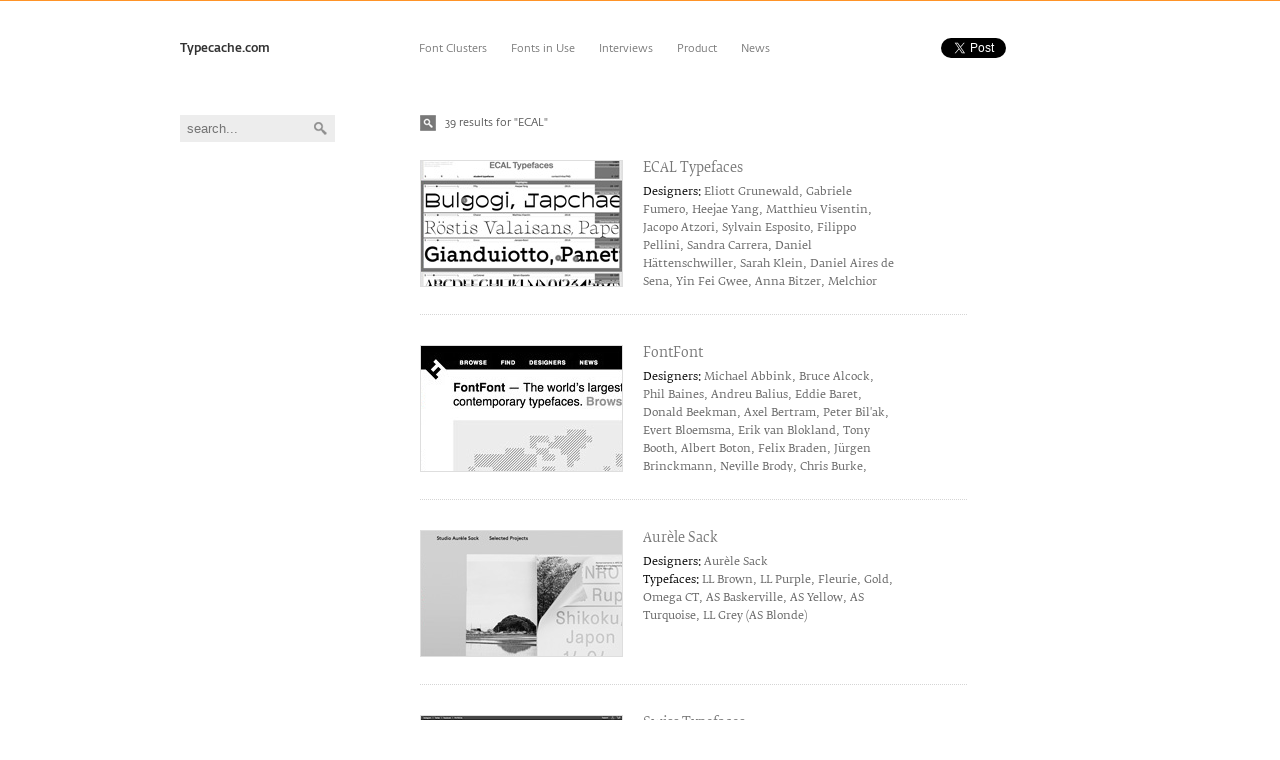

--- FILE ---
content_type: text/html; charset=UTF-8
request_url: https://typecache.com/search/?q=ECAL
body_size: 10472
content:
<!DOCTYPE html>
<html>
<head>
<meta charset="utf-8" />
<title>Search | TYPECACHE.COM</title>
<meta property="og:title" content="Search | TYPECACHE.COM" />
<meta property="og:type" content="website" />
<meta property="og:image" content="http://typecache.com/img/common/typecache.png" />
<meta property="og:url" content="http://typecache.com/search/?q=ECAL" />
<link rel="shortcut icon" href="/img/common/favicon.ico" />
<!--[if lte IE 8]>
	<script src="http://html5shiv.googlecode.com/svn/trunk/html5.js" type="text/javascript"></script>
<![endif]-->
<link rel="stylesheet" href="/css/layout.css" type="text/css" media="all" />
<link rel="stylesheet" href="https://fonts.typotheque.com/WF-017280-001720.css" type="text/css" />
<script src="https://ajax.googleapis.com/ajax/libs/jquery/1.5.1/jquery.min.js"></script>
<script src="/js/to_top_scroll.js"></script>
<script type="text/javascript" src="//platform.twitter.com/widgets.js"></script>
<script src="/js/jquery.expander.js"></script>
<script src="/js/custom.js"></script>
<script type="text/javascript">
  (function() {
    var po = document.createElement('script'); po.type = 'text/javascript'; po.async = true;
    po.src = 'https://apis.google.com/js/plusone.js';
    var s = document.getElementsByTagName('script')[0]; s.parentNode.insertBefore(po, s);
  })();
</script>
<script>(function(d, s, id) {
  var js, fjs = d.getElementsByTagName(s)[0];
  if (d.getElementById(id)) {return;}
  js = d.createElement(s); js.id = id;
  js.src = "//connect.facebook.net/en_US/all.js#xfbml=1";
  fjs.parentNode.insertBefore(js, fjs);
}(document, 'script', 'facebook-jssdk'));</script>

</head>

<body class="detail search_result">
	<div id="fb-root"></div>
	<header class="top_header">
		<div class="headerwrap">
		<h1><a href="/">Typecache.com</a></h1>
		<nav>
		  <ul>
				<li><a href="/font-clusters/">Font Clusters</a></li>
				<li><a href="/fonts-in-use/">Fonts in Use</a></li>
				<li><a href="/interviews/">Interviews</a></li>
				<li><a href="/product/">Product</a></li>
				<li class="last"><a href="/news/">News</a></li>
		  </ul>
		  <aside>
		      <ul>
				
				
  				<li><a href="https://twitter.com/share" class="twitter-share-button" data-url="" data-lang="en" data-related="typecache" data-count="none" data-hashtags="typecache">Tweet</a></li>
  				<li class="fb_hide"><div class="fb-like" data-href="http://typecache.com/search/?q=ECAL" data-send="false" data-layout="button_count" data-width="90" data-show-faces="false"></div></li>
  				<li class="gplus_last"><g:plusone size="medium" count="false"></g:plusone></li>
  			</ul>
		  </aside>
		</nav>
		</div>
	</header>




	<section>
		<aside>
			<form action="/search/" class="clearfix" method="get">
				<input type="text" placeholder=" search..." name="q">
				<input class="search_icon" type="submit">
			</form>
		</aside>
		<article class="search_wrap">
			<h2>39 results for &quot;ECAL&quot;</h2>
			
			
			<article class="clearfix"><a href="/ECAL_Typefaces/" class="inner_border">
<figure><img src="/image_foundry/570_s.jpg" alt="ECAL Typefaces"></figure></a>
<a href="/ECAL_Typefaces/"><dl class="expandable"><dt>ECAL Typefaces</dt>
<dd><span>Designers: </span>Eliott Grunewald&sbquo; Gabriele Fumero&sbquo; Heejae Yang&sbquo; Matthieu Visentin&sbquo; Jacopo Atzori&sbquo; Sylvain Esposito&sbquo; Filippo Pellini&sbquo; Sandra Carrera&sbquo; Daniel Hättenschwiller&sbquo; Sarah Klein&sbquo; Daniel Aires de Sena&sbquo; Yin Fei Gwee&sbquo; Anna Bitzer&sbquo; Melchior Burnat&sbquo; Luke Archer</dd>
<dd class="fonts"><span>Typefaces: </span>Frivole&sbquo; Opale&sbquo; Palais&sbquo; Fifty&sbquo; Charon&sbquo; Gioco&sbquo; Le Colonel&sbquo; Claudia Shouter&sbquo; Picara&sbquo; Stretch&sbquo; Mamertus Serif&sbquo; Outside&sbquo; Kaffi&sbquo; Bruna&sbquo; Fexy Sans&sbquo; Super&sbquo; Terrazzo</dd>
</dl><div class="more"><p>Detail &raquo;</p></div></a></article>
<article class="clearfix"><a href="/FontFont/" class="inner_border">
<figure><img src="/image_foundry/102_s.jpg" alt="FontFont"></figure></a>
<a href="/FontFont/"><dl class="expandable"><dt>FontFont</dt>
<dd><span>Designers: </span>Michael Abbink&sbquo; Bruce Alcock&sbquo; Phil Baines&sbquo; Andreu Balius&sbquo; Eddie Baret&sbquo; Donald Beekman&sbquo; Axel Bertram&sbquo; Peter Bil&apos;ak&sbquo; Evert Bloemsma&sbquo; Erik van Blokland&sbquo; Tony Booth&sbquo; Albert Boton&sbquo; Felix Braden&sbquo; Jürgen Brinckmann&sbquo; Neville Brody&sbquo; Chris Burke&sbquo; Ralph du Carrois&sbquo; Joan Carles Pérez Casasín&sbquo; chester&sbquo; Hyun Cho&sbquo; James Closs&sbquo; Nick Cooke&sbquo; John Critchley&sbquo; Critzla&sbquo; David Crow&sbquo; Joel Decker&sbquo; Livius Dietzel&sbquo; Hannes von Döhren&sbquo; Timothy Donaldson&sbquo; Susanna Dulkinys&sbquo; Xavier Dupré&sbquo; Lukasz Dziedzic&sbquo; Andreas Eigendorf&sbquo; Johannes Erler&sbquo; Oded Ezer&sbquo; Hannes Famira&sbquo; Tobias Frere-Jones&sbquo; Daniel Fritz&sbquo; Andreas Frohloff&sbquo; Val Fullard&sbquo; Malcolm Garrett&sbquo; Verena Gerlach&sbquo; Pepe Gimeno&sbquo; Alan Dague-Greene&sbquo; Stefan Hägerling&sbquo; Marianne van Ham&sbquo; Markus Hanzer&sbquo; Panos Haratzopoulos&sbquo; Frank Heine&sbquo; Jörg Hemker&sbquo; Elke Herrnberger&sbquo; Jonathan Hitchen&sbquo; Jürgen Huber&sbquo; Fedor Hüneke&sbquo; Rian Hughes&sbquo; Maik Ignaszak&sbquo; Yanek Iontef&sbquo; Jan Jedding&sbquo; Matthias Jordan&sbquo; Andreas Jung&sbquo; Per Jørgensen&sbquo; Christoph Kalscheuer&sbquo; Nicole Kapitza&sbquo; Claudia Kipp&sbquo; Robert Kirchner&sbquo; Max Kisman&sbquo; Stefan Kisters&sbquo; Manfred Klein&sbquo; Barbara Klunder&sbquo; Akira Kobayashi&sbquo; Travis Kochel&sbquo; Astrid Koenig&sbquo; Sami Kortemäki&sbquo; Andrej Krátky&sbquo; Henning Krause&sbquo; Tobias Kvant&sbquo; Paul van der Laan&sbquo; Martin L&apos;Allier&sbquo; Alessio Leonardi&sbquo; Klaus-Dieter Lettau&sbquo; Ingrid Liche&sbquo; Jan Maack&sbquo; Martin Majoor&sbquo; Thomas Marecki&sbquo; Simone May&sbquo; Paul McNeil&sbquo; Dung van Meerbeeck&sbquo; MetaDesign&sbquo; Mitja Miklavcic&sbquo; Othmar Motter&sbquo; Dario Muhafara&sbquo; Hamish Muir&sbquo; Roelof Mulder&sbquo; Joachim Müller-Lancé&sbquo; Stephan Müller&sbquo; Silvio Napoleone&sbquo; Guy Jeffrey Nelson&sbquo; Paul H. Neville&sbquo; Theo Nonnen&sbquo; Örjan Nordling&sbquo; Morten Olsen&sbquo; Maurizio Osti&sbquo; Vivien Palloks&sbquo; Hrant Papazian&sbquo; ParaType&sbquo; Jim Parkinson&sbquo; Jane Patterson&sbquo; Slávka Pauliková&sbquo; Max Phillips&sbquo; Albert Pinggera&sbquo; Albert-Jan Pool&sbquo; Jean François Porchez&sbquo; Darren Raven&sbquo; Matthias Rawald&sbquo; Hans Reichel&sbquo; Norbert Reiners&sbquo; Achaz Reuss&sbquo; Just van Rossum&sbquo; Fabian Rottke&sbquo; Siegfried Rückel&sbquo; Alex Rütten&sbquo; Steffen Sauerteig&sbquo; Ole Schäfer&sbquo; Fabrizio Schiavi&sbquo; Lukas Schneider&sbquo; Alex Scholing&sbquo; Christina Schultz&sbquo; Christian Schwartz&sbquo; Stefanie Schwarz&sbquo; Pierre di Sciullo&sbquo; Ben Shahn&sbquo; Nick Shinn&sbquo; John Siddle&sbquo; H. A. Simon&sbquo; Henning Skibbe&sbquo; Fred Smeijers&sbquo; Svend Smital&sbquo; Göran Söderström&sbquo; Viktor Solt-Bittner&sbquo; Kris Sowersby&sbquo; Erik Spiekermann&sbquo; Nina Stössinger&sbquo; Mindaugas Strockis&sbquo; Inka Strotmann&sbquo; Paul Sych&sbquo; Julia Sysmäläinen&sbquo; György Szönyei&sbquo; Ole Søndergaard&sbquo; Jeremy Tankard&sbquo; Mårten Thavenius&sbquo; Matthias Thiesen&sbquo; Ludwig Übele&sbquo; Daniel Utz&sbquo; Peter Verheul&sbquo; Kai Vermehr&sbquo; Henning Wagenbreth&sbquo; Eva Walter&sbquo; Peter G. Warren&sbquo; Martin Wenzel&sbquo; Cornel Windlin&sbquo; Gerd Wippich&sbquo; Ian Wright&sbquo; Martin Wunderlich&sbquo; Yanone&sbquo; Florian Zietz&sbquo; Kai Zimmermann&sbquo; Pascal Zoghbi</dd>
<dd class="fonts"><span>Typefaces: </span>FF 0069&sbquo; FF 9600&sbquo; FF A Lazy Day&sbquo; FF Aad&sbquo; FF Absara&sbquo; FF Absara Headline&sbquo; FF Absara Sans&sbquo; FF Absara Sans Headline&sbquo; FF Acanthus&sbquo; FF Acanthus Open&sbquo; FF Acanthus Text&sbquo; FF Advert&sbquo; FF Advert Rough&sbquo; FF Aircraft&sbquo; FF Alega&sbquo; FF Alega Serif&sbquo; FF Amman Sans&sbquo; FF Amman Serif&sbquo; FF Amoeba&sbquo; FF Angie&sbquo; FF Angie Open&sbquo; FF Angkoon&sbquo; FF Angst&sbquo; FF Angst Mix&sbquo; FF Antithesis&sbquo; FF Archian Amphora&sbquo; FF Archian Amphora Sans&sbquo; FF Archian Boogie Woogie&sbquo; FF Archian Initial&sbquo; FF Archian Labirintus&sbquo; FF Archian Labirintus Sans&sbquo; FF Archian Night&sbquo; FF Archian Normal&sbquo; FF Archian Plastic&sbquo; FF Archian Stencil&sbquo; FF Archian Wilmos&sbquo; FF Assuri&sbquo; FF Atlanta&sbquo; FF Atma Serif&sbquo; FF Atomium&sbquo; FF Atomium Outline&sbquo; FF Automatic&sbquo; FF Autotrace Double&sbquo; FF Autotrace Five&sbquo; FF Autotrace Nine&sbquo; FF Autotrace One&sbquo; FF Autotrace Outline&sbquo; FF Avance&sbquo; FF Bagel&sbquo; FF Balance&sbquo; FF Basic Gothic&sbquo; FF Bau&sbquo; FF Bauer Grotesk&sbquo; FF Baukasten Five&sbquo; FF Baukasten Four&sbquo; FF Baukasten One&sbquo; FF Baukasten Six&sbquo; FF Baukasten Three&sbquo; FF Baukasten Two&sbquo; FF Beadmap Inline&sbquo; FF Beadmap Outline&sbquo; FF Beekman Square&sbquo; FF BeoSans Hard&sbquo; FF BeoSans Soft&sbquo; FF Beowolf&sbquo; FF Berlage&sbquo; FF Bionic Dynamic&sbquo; FF Bionic Organic&sbquo; FF Bionic Static&sbquo; FF Blur&sbquo; FF Bokka Drawings&sbquo; FF Bokka Half Shadow&sbquo; FF Bokka Outline&sbquo; FF Bokka Shadow&sbquo; FF Bokka Solid&sbquo; FF Boomshanker&sbquo; FF Boomshanker Solid&sbquo; FF Bradlo Sans&sbquo; FF Bradlo Slab&sbquo; FF Brokenscript&sbquo; FF Brokenscript Rough&sbquo; FF Bull Double&sbquo; FF Bull Inked&sbquo; FF Bull Outline&sbquo; FF Bull OverInked&sbquo; FF Bull SemiInked&sbquo; FF Bull UnderInked&sbquo; FF Burokrat One&sbquo; FF Burokrat Three&sbquo; FF Burokrat Two&sbquo; FF Call Eight&sbquo; FF Call Eight Negative&sbquo; FF Call Five L&sbquo; FF Call Five L Negative&sbquo; FF Call Five S&sbquo; FF Call Five S Negative&sbquo; FF Call Four L&sbquo; FF Call Four L Negative&sbquo; FF Call Four S&sbquo; FF Call Four S Negative&sbquo; FF Call Nine L&sbquo; FF Call Nine L Negative&sbquo; FF Call Nine S&sbquo; FF Call Nine S Negative&sbquo; FF Call One&sbquo; FF Call One Negative&sbquo; FF Call Seven&sbquo; FF Call Seven Negative&sbquo; FF Call Six&sbquo; FF Call Six Negative&sbquo; FF Call Three&sbquo; FF Call Three Negative&sbquo; FF Call Two&sbquo; FF Call Two Negative&sbquo; FF Care Pack&sbquo; FF Carina&sbquo; FF Carolus Magnus&sbquo; FF Cartonnage&sbquo; FF Cartonnage Pict&sbquo; FF Casus&sbquo; FF Catch Words One&sbquo; FF Catch Words Two&sbquo; FF Cavolfiore&sbquo; FF Celeste&sbquo; FF Celeste Sans&sbquo; FF Celeste Small Text&sbquo; FF Cellini&sbquo; FF Cellini Titling&sbquo; FF Chambers Sans&sbquo; FF Chartwell Bars&sbquo; FF Chartwell Bars Vertical&sbquo; FF Chartwell Lines&sbquo; FF Chartwell Pies&sbquo; FF Chartwell Radar&sbquo; FF Chartwell Rings&sbquo; FF Chartwell Rose&sbquo; FF Chelsea&sbquo; FF Chemo Bubble&sbquo; FF Chemo Bubble Dot&sbquo; FF Chemo Bubble Dot Stroke&sbquo; FF Chemo Bubble Stroke&sbquo; FF Chemo Dirty Stroke&sbquo; FF Chemo Dot&sbquo; FF Chemo Dot Stroke&sbquo; FF Chemo Double Stroke&sbquo; FF Chemo Line&sbquo; FF Chemo Mixer&sbquo; FF Chemo Stroke&sbquo; FF Chernobyl&sbquo; FF Childs Play Age Eight&sbquo; FF Childs Play Age Five&sbquo; FF Childs Play Age Nine&sbquo; FF Childs Play Age Seven&sbquo; FF Childs Play Age Six&sbquo; FF Childs Play Age Ten&sbquo; FF Childs Play Dingbats&sbquo; FF Clair&sbquo; FF Clan&sbquo; FF Clifford Eighteen&sbquo; FF Clifford Nine&sbquo; FF Clifford Six&sbquo; FF Cocon&sbquo; FF Coltello&sbquo; FF Confidential&sbquo; FF Container&sbquo; FF Craft&sbquo; FF Craft Reversed&sbquo; FF CrashBangWallop&sbquo; FF CrashBangWallop Contoured&sbquo; FF CrashBangWallop Highlight&sbquo; FF Cst Berlin East&sbquo; FF Cst Berlin East Original&sbquo; FF Cst Berlin East Original Round&sbquo; FF Cst Berlin West&sbquo; FF Cst Berlin West Original&sbquo; FF Cube&sbquo; FF Cutout&sbquo; FF Dagny&sbquo; FF Danubia&sbquo; FF Danubia Script&sbquo; FF Dax&sbquo; FF Dax Compact&sbquo; FF Daxline&sbquo; FF Dig&sbquo; FF DIN&sbquo; FF DIN Arabic&sbquo; FF DIN Round&sbquo; FF Dingbats 2.0 Arrows One&sbquo; FF Dingbats 2.0 Arrows Three&sbquo; FF Dingbats 2.0 Arrows Two&sbquo; FF Dingbats 2.0 Basic Forms&sbquo; FF Dingbats 2.0 Circles and Crosses&sbquo; FF Dingbats 2.0 Human&sbquo; FF Dingbats 2.0 Mixed Forms&sbquo; FF Dingbats 2.0 Numbers&sbquo; FF Dingbats 2.0 Office&sbquo; FF Dingbats 2.0 Stars and Flowers&sbquo; FF Dingbats 2.0 Strong Forms&sbquo; FF Dingbats 2.0 Technics&sbquo; FF Dirty Four&sbquo; FF Dirty One&sbquo; FF Dirty Seven One&sbquo; FF Dirty Seven Two&sbquo; FF Dirty Six&sbquo; FF Dirty Three&sbquo; FF Dirtyfax&sbquo; FF District&sbquo; FF Disturbance&sbquo; FF Dog&sbquo; FF Dolores&sbquo; FF Dome Headline&sbquo; FF Dome Text&sbquo; FF Dora&sbquo; FF Dora Display&sbquo; FF Dot Matrix Grid&sbquo; FF Dot Matrix One&sbquo; FF Dot Matrix Two&sbquo; FF Dotty Part One&sbquo; FF Dotty Part Three&sbquo; FF Dotty Part Two&sbquo; FF Double Digits Diamond&sbquo; FF Double Digits Round&sbquo; FF Double Digits Square&sbquo; FF Double Digits Super Square&sbquo; FF Double Dutch Smooth&sbquo; FF Droids&sbquo; FF Droids Sans&sbquo; FF DuChirico&sbquo; FF DuDuchamp&sbquo; FF DuGauguin&sbquo; FF DuMathieu&sbquo; FF DuMifu&sbquo; FF DuMoore&sbquo; FF DuMoore Inline&sbquo; FF Duper&sbquo; FF DuTurner&sbquo; FF Dynamoe&sbquo; FF Eboy EXT&sbquo; FF Eboy REG&sbquo; FF Eboy TNT&sbquo; FF Eddie&sbquo; FF Eggo&sbquo; FF Ekttor&sbquo; FF Ekttor Mixed&sbquo; FF Elegie&sbquo; FF Elementa&sbquo; FF Elementa Rough&sbquo; FF Elementary Earth&sbquo; FF Elementary Life&sbquo; FF Elementary Space&sbquo; FF Engine&sbquo; FF Enzo&sbquo; FF Erikrighthand&sbquo; FF Ernestine&sbquo; FF Eureka&sbquo; FF Eureka Mono&sbquo; FF Eureka Sans&sbquo; FF Extra&sbquo; FF Fago&sbquo; FF Fago Correspondence Sans&sbquo; FF Fago Correspondence Serif&sbquo; FF Fago Mono&sbquo; FF Falafel&sbquo; FF FancyWriting&sbquo; FF Flava&sbquo; FF Flava Hi&sbquo; FF Flava Lo&sbquo; FF Flava Round&sbquo; FF Fleches Left Right&sbquo; FF Fleches Up Down&sbquo; FF Flightcase&sbquo; FF Folk&sbquo; FF Folk Rough&sbquo; FF Fontesque&sbquo; FF Fontesque Display&sbquo; FF Fontesque Sans&sbquo; FF Fontesque Text&sbquo; FF FontSoup Catalan&sbquo; FF FontSoup German&sbquo; FF Forchetta&sbquo; FF Franklinstein&sbquo; FF Franziska&sbquo; FF Friday&sbquo; FF Fudoni One&sbquo; FF Fudoni Three&sbquo; FF Fudoni Two&sbquo; FF Gateway A One&sbquo; FF Gateway A Two&sbquo; FF Gateway B One&sbquo; FF Gateway B Two&sbquo; FF GeaebOil&sbquo; FF Ginger&sbquo; FF Ginger Icons&sbquo; FF Ginger Flamboyant&sbquo; FF Golden Gate Gothic&sbquo; FF Good&sbquo; FF Good Headline&sbquo; FF Gothic&sbquo; FF Govan&sbquo; FF Graffio Difensivo&sbquo; FF Graffio Offensivo&sbquo; FF Graffio Visivo&sbquo; FF Handwriter&sbquo; FF Handwriter Symbols&sbquo; FF Hardsoul&sbquo; FF Harlem&sbquo; FF Harlem Slang&sbquo; FF Headz&sbquo; FF Hertz&sbquo; FF Hip&sbquo; FF Holmen&sbquo; FF Holmen Headline&sbquo; FF Humanist&sbquo; FF Hydra&sbquo; FF Hydra Text&sbquo; FF Identification Five C&sbquo; FF Identification Four S&sbquo; FF Identification One&sbquo; FF Identification Three F&sbquo; FF Identification Two M&sbquo; FF Imperial Bone&sbquo; FF Imperial Long Bone&sbquo; FF Imperial Long Spike&sbquo; FF Imperial Spike&sbquo; FF Info Correspondence&sbquo; FF Info Display&sbquo; FF Info Pict Four&sbquo; FF Info Pict One&sbquo; FF Info Pict Plus&sbquo; FF Info Pict Three&sbquo; FF Info Pict Two&sbquo; FF Info Produkt&sbquo; FF Info Produkt Left Bleed&sbquo; FF Info Produkt Right Bleed&sbquo; FF Info Text&sbquo; FF Inkling&sbquo; FF InnerCity Brixton&sbquo; FF InnerCity Camberwell&sbquo; FF Instanter&sbquo; FF Iodine&sbquo; FF Iodine Negative&sbquo; FF Irregular&sbquo; FF Irregular Caps&sbquo; FF Irregular Inline&sbquo; FF Isonorm&sbquo; FF Isonorm Monospaced&sbquo; FF Jackie&sbquo; FF Jackie Block&sbquo; FF Jackie Fill&sbquo; FF Jacque&sbquo; FF Jambono&sbquo; FF Jigger Angled&sbquo; FF Jigger Angled Back&sbquo; FF Jigger Angled Front&sbquo; FF Jigger Rounded&sbquo; FF Jigger Rounded Back&sbquo; FF Jigger Rounded Front&sbquo; FF JohannesG&sbquo; FF Justlefthand&sbquo; FF Karbid&sbquo; FF Karbid Display&sbquo; FF Karbid Slab&sbquo; FF Karbid Text&sbquo; FF Karo Column&sbquo; FF Karo Dot&sbquo; FF Karo Line&sbquo; FF Karton&sbquo; FF Kath&sbquo; FF Kath Inline&sbquo; FF Kava&sbquo; FF Kievit&sbquo; FF Kievit Slab&sbquo; FF Kipp No Five&sbquo; FF Kipp No Four&sbquo; FF Kipp No One&sbquo; FF Kipp No Seven&sbquo; FF Kipp No Six&sbquo; FF Kipp No Three&sbquo; FF Kipp No Two&sbquo; FF Klunder Script&sbquo; FF Knobcheese&sbquo; FF Knobcheese Initials&sbquo; FF Knobcheese Outline&sbquo; FF Koberger&sbquo; FF Koko Five&sbquo; FF Koko Four&sbquo; FF Koko One&sbquo; FF Koko Three&sbquo; FF Koko Two&sbquo; FF Kosmik&sbquo; FF Kosmik Glyphs&sbquo; FF Kurt&sbquo; FF Lance&sbquo; FF Layout&sbquo; FF Legato&sbquo; FF Letter Gothic Mono&sbquo; FF Letter Gothic Slang&sbquo; FF Letter Gothic Slang Text&sbquo; FF Letter Gothic Text&sbquo; FF Letterine&sbquo; FF Letterine Archetipetti One&sbquo; FF Letterine Archetipetti Two&sbquo; FF Letterine Esagerate&sbquo; FF Letterine Teatro&sbquo; FF Liant&sbquo; FF Littles&sbquo; FF Localizer Sans&sbquo; FF Localizer Serif&sbquo; FF Luggagetag Grid&sbquo; FF Luggagetag One&sbquo; FF Luggagetag Two&sbquo; FF Lukrezia&sbquo; FF Mach&sbquo; FF Madonna&sbquo; FF Magda&sbquo; FF Magda Cameo&sbquo; FF Magda Clean&sbquo; FF Magda Clean Mono&sbquo; FF Magda Mixed&sbquo; FF Magda Trash&sbquo; FF Mambo&sbquo; FF Manga Steel&sbquo; FF Manga Steel Outline&sbquo; FF Manga Stone&sbquo; FF Manga Stone Outline&sbquo; FF Mark&sbquo; FF Marker&sbquo; FF Market&sbquo; FF Marselis&sbquo; FF Marselis Slab&sbquo; FF Marselis Serif&sbquo; FF Marten&sbquo; FF Marten Grotesque&sbquo; FF Masala&sbquo; FF Masala Script&sbquo; FF Massive 1 Base&sbquo; FF Massive 1 Line&sbquo; FF Massive 1 Solid&sbquo; FF Massive 1 Top&sbquo; FF Massive 2 Base&sbquo; FF Massive 2 Line&sbquo; FF Massive 2 Solid&sbquo; FF Massive 2 Top&sbquo; FF Masterpiece Allegro&sbquo; FF Masterpiece Andante&sbquo; FF Matinee Gothic&sbquo; FF Matto&sbquo; FF Matto Porco&sbquo; FF Matto Sans&sbquo; FF Maverick&sbquo; FF Max&sbquo; FF FF Max Pro&sbquo;  FF Max Condensed Pro&sbquo; Max Demi Serif&sbquo; FF Megano&sbquo; FF Merlin&sbquo; FF Meta&sbquo; FF Meta Correspondence&sbquo; FF Meta Headline&sbquo; FF Meta Plus Boiled&sbquo; FF Meta Plus Subnormal&sbquo; FF Meta Serif&sbquo; FF Metamorph&sbquo; FF Milo&sbquo; FF Milo Serif&sbquo; FF Milo Slab&sbquo; FF Minimum A&sbquo; FF Minimum Bichro Horizontal&sbquo; FF Minimum Bichro Vertical&sbquo; FF Minimum Bong&sbquo; FF Minimum Crible&sbquo; FF Minimum Eclair&sbquo; FF Minimum Ivre&sbquo; FF Minimum Plafond&sbquo; FF Minimum Sol&sbquo; FF Minimum Toc&sbquo; FF Mister K&sbquo; FF Mister K Crossout&sbquo; FF Mister K Dingbats&sbquo; FF Mister K Informal&sbquo; FF Mister K Onstage&sbquo; FF Mister K Splendid&sbquo; FF Mode01&sbquo; FF Moonbase Alpha&sbquo; FF More&sbquo; FF Motel Gothic&sbquo; FF Motive&sbquo; FF Motter Festival&sbquo; FF Mulinex&sbquo; FF Murphy&sbquo; FF Mutilated&sbquo; FF Mutilated Plain Caps&sbquo; FF Nelio Round Bar Script&sbquo; FF Nelio Round Link Script&sbquo; FF Nelio Round Script&sbquo; FF Nelio Square Bar Script&sbquo; FF Nelio Square Script&sbquo; FF Netto&sbquo; FF Netto Icons&sbquo; FF Network&sbquo; FF Newberlin&sbquo; FF Newberlin Rough&sbquo; FF Nexus Mix&sbquo; FF Nexus Sans&sbquo; FF Nexus Serif&sbquo; FF Nexus Typewriter&sbquo; FF Noni Too&sbquo; FF Noni Wan&sbquo; FF Nort&sbquo; FF Nuvo&sbquo; FF Nuvo Mono&sbquo; FF OCR F&sbquo; FF Offline&sbquo; FF Offline Outline&sbquo; FF Offline Rough&sbquo; FF Olsen&sbquo; FF Oneleigh&sbquo; FF Ophelia&sbquo; FF Orbital&sbquo; FF Ottofont&sbquo; FF Outlander&sbquo; FF Outlander Binary&sbquo; FF Outlander White&sbquo; FF Overdose&sbquo; FF Oxide Solid&sbquo; FF Oxide Stencil&sbquo; FF Oxmox&sbquo; FF Page Sans&sbquo; FF Page Serif&sbquo; FF Papertape Dots&sbquo; FF Papertape Dots Cameo&sbquo; FF Papertape Letters&sbquo; FF Papertape Letters Cameo&sbquo; FF Parable&sbquo; FF Parango&sbquo; FF PEECOL Basic&sbquo; FF PEECOL Basic Plus&sbquo; FF PEECOL Ebot&sbquo; FF PEECOL Ebot Plus&sbquo; FF PEECOL Kicker&sbquo; FF PEECOL Kicker Plus&sbquo; FF PEECOL Play&sbquo; FF PEECOL Play Plus&sbquo; FF PEECOL Pocket One&sbquo; FF PEECOL Pocket Three&sbquo; FF PEECOL Pocket Two&sbquo; FF PEECOL Talk&sbquo; FF PEECOL Talk Plus&sbquo; FF PEECOL Test&sbquo; FF PEECOL Test Plus&sbquo; FF Penguin&sbquo; FF Penguin Outline&sbquo; FF Pepe&sbquo; FF PicLig&sbquo; FF Pitu&sbquo; FF Plus Sans&sbquo; FF Polymorph Base&sbquo; FF Polymorph East&sbquo; FF Polymorph Interformal&sbquo; FF Polymorph North&sbquo; FF Polymorph South&sbquo; FF Polymorph West&sbquo; FF Pop&sbquo; FF Pop LED&sbquo; FF Prater Block&sbquo; FF Prater Block Background&sbquo; FF Prater Block Fill&sbquo; FF Prater Sans&sbquo; FF Prater Script&sbquo; FF Prater Serif&sbquo; FF Primary&sbquo; FF Primary Round&sbquo; FF Primary Stone All&sbquo; FF Primary Stone Bottom&sbquo; FF Primary Stone Left&sbquo; FF Primary Stone Right&sbquo; FF Primary Stone Top&sbquo; FF Priska Serif&sbquo; FF Priska Serif Little Creatures&sbquo; FF Profile&sbquo; FF Providence&sbquo; FF Providence Sans&sbquo; FF Pullman&sbquo; FF Pullman Inline&sbquo; FF Pullman Layer&sbquo; FF Pullman Old&sbquo; FF QType&sbquo; FF QType Square&sbquo; FF Quadraat&sbquo; FF Quadraat Display&sbquo; FF Quadraat Headliner&sbquo; FF Quadraat Sans&sbquo; FF Quadraat Sans Display&sbquo; FF Quadraat Sans Mono&sbquo; FF Quill&sbquo; FF Quixo&sbquo; FF Rattlescript&sbquo; FF Readout One Back&sbquo; FF Readout One Front&sbquo; FF Readout Two Back&sbquo; FF Readout Two Front&sbquo; FF Real Head&sbquo; FF Real Text&sbquo; FF Rekord&sbquo; FF Reminga&sbquo; FF Reminga Titling&sbquo; FF Revolver&sbquo; FF Rians Dingbats Four&sbquo; FF Rians Dingbats One&sbquo; FF Rians Dingbats Three&sbquo; FF Rians Dingbats Two&sbquo; FF Roice&sbquo; FF Ropsen Script&sbquo; FF Rosetta&sbquo; FF Routes A Four&sbquo; FF Routes A One&sbquo; FF Routes A Three&sbquo; FF Routes A Two&sbquo; FF Routes B Four&sbquo; FF Routes B One&sbquo; FF Routes B Three&sbquo; FF Routes B Two&sbquo; FF Sale&sbquo; FF Sale Dingbats&sbquo; FF Sanuk&sbquo; FF Sanuk Big&sbquo; FF Sari&sbquo; FF Saturday&sbquo; FF Scala&sbquo; FF Scala Jewel Crystal&sbquo; FF Scala Jewel Diamond&sbquo; FF Scala Jewel Pearl&sbquo; FF Scala Jewel Saphyr&sbquo; FF Scala Sans&sbquo; FF Schmalhans&sbquo; FF Schmelvetica&sbquo; FF Schoensperger&sbquo; FF Schulbuch Bayern&sbquo; FF Schulbuch Nord&sbquo; FF Schulbuch Süd&sbquo; FF Schulschrift A&sbquo; FF Schulschrift B&sbquo; FF Schulschrift C&sbquo; FF Scratch&sbquo; FF Scratch Outline&sbquo; FF ScratchedOut&sbquo; FF Screen Logger Cool&sbquo; FF Screen Logger Cool Back&sbquo; FF Screen Logger Hot&sbquo; FF Screen Matrix&sbquo; FF Screenstar&sbquo; FF Screenstar Script&sbquo; FF Screenstar Small&sbquo; FF Scribble&sbquo; FF Scribble Less One&sbquo; FF Scribble Less Two&sbquo; FF Scribble Scrawl&sbquo; FF Scribble United&sbquo; FF Scuba&sbquo; FF Seria&sbquo; FF Seria Sans&sbquo; FF Sero&sbquo; FF Sheriff&sbquo; FF Signa&sbquo; FF Signa Correspondence&sbquo; FF Signa Serif&sbquo; FF Signa Serif Stencil&sbquo; FF Signa Slab&sbquo; FF Signa Slab Stencil&sbquo; FF Signa Stencil&sbquo; FF Signa Round&sbquo; FF Singer Sans&sbquo; FF Singer Sans Hard&sbquo; FF Singer Serif&sbquo; FF Singer Serif Hard&sbquo; FF Sizmo&sbquo; FF Snafu&sbquo; FF Snafu Decals&sbquo; FF Snafu Lazy Mix&sbquo; FF Snafu Mix&sbquo; FF Softsoul&sbquo; FF Soupbone&sbquo; FF Soupbone Dingbats&sbquo; FF Speak&sbquo; FF Spinoza&sbquo; FF Spontan&sbquo; FF Stamp Gothic&sbquo; FF Stargate&sbquo; FF Stealth&sbquo; FF Steel Jones&sbquo; FF Steel Mix&sbquo; FF Steel String&sbquo; FF Stoned&sbquo; FF Stoned Border One&sbquo; FF Stoned Border Two&sbquo; FF Stoned Mosaic Five&sbquo; FF Stoned Mosaic Four&sbquo; FF Stoned Mosaic One&sbquo; FF Stoned Mosaic Three&sbquo; FF Stoned Mosaic Two&sbquo; FF Stoned Ornaments One&sbquo; FF Stoned Ornaments Two&sbquo; FF Stoned Rule Four&sbquo; FF Stoned Rule One&sbquo; FF Stoned Rule Three&sbquo; FF Stoned Rule Two&sbquo; FF Stoned Scratches&sbquo; FF Strada&sbquo; FF Studio&sbquo; FF SubMono&sbquo; FF SubVario&sbquo; FF Suhmo&sbquo; FF Sunday&sbquo; FF Super Grotesk&sbquo; FF Tarquinius&sbquo; FF Tartine Script&sbquo; FF ThreeSix&sbquo; FF Tibere&sbquo; FF Tibere Ornaments Banded&sbquo; FF Ticket&sbquo; FF Ticket Invers&sbquo; FF Ticket Mono&sbquo; FF Ticket Negativ&sbquo; FF Tisa&sbquo; FF Tisa Sans&sbquo; FF Tokyo One&sbquo; FF Tokyo One Solid&sbquo; FF Tokyo Two&sbquo; FF Tokyo Two Solid&sbquo; FF Totem&sbquo; FF TradeMarker&sbquo; FF TradeOne&sbquo; FF Tramline&sbquo; FF Transit Back Negativ&sbquo; FF Transit Back Positiv&sbquo; FF Transit Front Negativ&sbquo; FF Transit Front Positiv&sbquo; FF Transit Pict&sbquo; FF Transit Print&sbquo; FF Trixie&sbquo; FF Trixie HD&sbquo; FF Trixie Rough&sbquo; FF Trombo&sbquo; FF Tronic&sbquo; FF Tsunami&sbquo; FF Tundra&sbquo; FF Turmino&sbquo; FF Type-Face&sbquo; FF Typeface Four One&sbquo; FF Typeface Four Two&sbquo; FF Typeface Seven&sbquo; FF Typeface Six&sbquo; FF Typeface Six Point Five&sbquo; FF Typestar&sbquo; FF Typestar OCR&sbquo; FF Tyson&sbquo; FF Uberhand&sbquo; FF Unit&sbquo; FF Unit Rounded&sbquo; FF Unit Slab&sbquo; FF Utility&sbquo; FF Videtur&sbquo; FF Voodoo&sbquo; FF Voodoo Child&sbquo; FF Vortex&sbquo; FF Water Tower&sbquo; FF Witches&sbquo; FF World One&sbquo; FF World Three&sbquo; FF World Two&sbquo; FF Wunderlich&sbquo; FF Xcreen Double&sbquo; FF Xcreen Linex&sbquo; FF Xcreen Straight&sbquo; FF Yakkmakk&sbquo; FF Yoga&sbquo; FF Yoga Sans&sbquo; FF Yokkmokk&sbquo; FF You Can Read Me&sbquo; FF Zan&sbquo; FF Zapata&sbquo; FF Zine Sans Display&sbquo; FF Zine Serif Display&sbquo; FF Zine Slab Display&sbquo; FF Zwo&sbquo; FF Zwo Correspondence</dd>
</dl><div class="more"><p>Detail &raquo;</p></div></a></article>
<article class="clearfix"><a href="/Aurèle_Sack/" class="inner_border">
<figure><img src="/image_foundry/28_s.jpg" alt="Aurèle Sack"></figure></a>
<a href="/Aurèle_Sack/"><dl class="expandable"><dt>Aurèle Sack</dt>
<dd><span>Designers: </span>Aurèle Sack</dd>
<dd class="fonts"><span>Typefaces: </span>LL Brown&sbquo; LL Purple&sbquo; Fleurie&sbquo; Gold&sbquo; Omega CT&sbquo; AS Baskerville&sbquo; AS Yellow&sbquo; AS Turquoise&sbquo; LL Grey (AS Blonde)</dd>
</dl><div class="more"><p>Detail &raquo;</p></div></a></article>
<article class="clearfix"><a href="/Swiss_Typefaces/" class="inner_border">
<figure><img src="/image_foundry/30_s.jpg" alt="Swiss Typefaces"></figure></a>
<a href="/Swiss_Typefaces/"><dl class="expandable"><dt>Swiss Typefaces</dt>
<dd><span>Designers: </span>Swiss Typefaces design team</dd>
<dd class="fonts"><span>Typefaces: </span>Suisse Sign&sbquo; Suisse Works&sbquo; Suisse Neue&sbquo; Suisse Int’l&sbquo; Suisse Int’l Condensed&sbquo; Suisse Int’l Mono&sbquo; SangBleu&sbquo; SangBleu Sans&sbquo;  SangBleu Courtesan&sbquo; Simplon Norm&sbquo; Simplon Mono&sbquo; Romain Headline&sbquo; Romain Text&sbquo; Euclid Flex&sbquo; New Paris&sbquo; TheW Clan&sbquo; TheW NYC&sbquo; KRSNA&sbquo; BRRR&sbquo; Riviera&sbquo; Euclid Stencil&sbquo; Capital&sbquo; L’Officiel Headline&sbquo; L’Officiel Text&sbquo; Esquire&sbquo; Mugler&sbquo; L’Hebdo Egyptian&sbquo; L’Hebdo Sans&sbquo; HBC Duo&sbquo; HBC Mono&sbquo; Grazia&sbquo; Vogue Brasil&sbquo; SangBleu Vogue Turkey&sbquo; Suisse special&sbquo; Passion</dd>
</dl><div class="more"><p>Detail &raquo;</p></div></a></article>
<article class="clearfix"><a href="/Emmanuel_Rey/" class="inner_border">
<figure><img src="/image_foundry/84_s.jpg" alt="Emmanuel Rey"></figure></a>
<a href="/Emmanuel_Rey/"><dl class="expandable"><dt>Emmanuel Rey</dt>
<dd><span>Designers: </span>Emmanuel Rey</dd>
<dd class="fonts"><span>Typefaces: </span>Simplon BP&sbquo; Euclid BP&sbquo; Urbaines Medium&sbquo; Tabloid</dd>
</dl><div class="more"><p>Detail &raquo;</p></div></a></article>
<article class="clearfix"><a href="/Raphaël_Verona/" class="inner_border">
<figure><img src="/image_foundry/241_s.jpg" alt="Raphaël Verona"></figure></a>
<a href="/Raphaël_Verona/"><dl class="expandable"><dt>Raphaël Verona</dt>
<dd><span>Designers: </span>Raphaël Verona</dd>
<dd class="fonts"><span>Typefaces: </span>Celstine&sbquo; Super Achachi&sbquo; Dominicale Medium&sbquo; Millionaire&sbquo; Renard&sbquo; Thames Capsule&sbquo; Kirsch Rund Grotesk&sbquo; ThreeThousand</dd>
</dl><div class="more"><p>Detail &raquo;</p></div></a></article>
<article class="clearfix"><a href="/Ktell/" class="inner_border">
<figure><img src="/image_foundry/475_s.jpg" alt="Ktell"></figure></a>
<a href="/Ktell/"><dl class="expandable"><dt>Ktell</dt>
<dd><span>Designers: </span>K­atharina Köhler</dd>
<dd class="fonts"><span>Typefaces: </span>Rosart Text&sbquo; Lomo&sbquo; Wiz</dd>
</dl><div class="more"><p>Detail &raquo;</p></div></a></article>
<article class="clearfix"><a href="/YB_Digital/" class="inner_border">
<figure><img src="/image_foundry/531_s.jpg" alt="YB Digital"></figure></a>
<a href="/YB_Digital/"><dl class="expandable"><dt>YB Digital</dt>
<dd><span>Designers: </span>Yann Pablo Corminboeuf</dd>
<dd class="fonts"><span>Typefaces: </span>Druckhaus Antiqua&sbquo; Rho&sbquo; V-Digi&sbquo; Cirrus</dd>
</dl><div class="more"><p>Detail &raquo;</p></div></a></article>
<article class="clearfix"><a href="/Sandra_Carrera/" class="inner_border">
<figure><img src="/image_foundry/536_s.jpg" alt="Sandra Carrera"></figure></a>
<a href="/Sandra_Carrera/"><dl class="expandable"><dt>Sandra Carrera</dt>
<dd><span>Designers: </span>Sandra Carrera</dd>
<dd class="fonts"><span>Typefaces: </span>Pícara Text&sbquo; Pícara Text Sans&sbquo; Pícara Display&sbquo; Pícara Stripes&sbquo; Pícara Dual</dd>
</dl><div class="more"><p>Detail &raquo;</p></div></a></article>
<article class="clearfix"><a href="/Filippo_Pellini/" class="inner_border">
<figure><img src="/image_foundry/571_s.jpg" alt="Filippo Pellini"></figure></a>
<a href="/Filippo_Pellini/"><dl class="expandable"><dt>Filippo Pellini</dt>
<dd><span>Designers: </span>Filippo Pellini</dd>
<dd class="fonts"><span>Typefaces: </span>Alberto Editor&sbquo; Claudia Columnist&sbquo; Claudia Insider&sbquo; Claudia Shouter</dd>
</dl><div class="more"><p>Detail &raquo;</p></div></a></article>
<article class="clearfix"><a href="/Simon_Mager/" class="inner_border">
<figure><img src="/image_foundry/596_s.jpg" alt="Simon Mager"></figure></a>
<a href="/Simon_Mager/"><dl class="expandable"><dt>Simon Mager</dt>
<dd><span>Designers: </span>Simon Mager</dd>
<dd class="fonts"><span>Typefaces: </span>Mari Grotesk&sbquo; MonoMono&sbquo; Rhea&sbquo; SM-Frakta&sbquo; Sonica Headline&sbquo; Sonica Text&sbquo; Tonal Grotesk&sbquo; Vitro&sbquo; Sono&sbquo; Alpha Grotesk</dd>
</dl><div class="more"><p>Detail &raquo;</p></div></a></article>
<article class="clearfix"><a href="/TO_Studio/" class="inner_border">
<figure><img src="/image_foundry/737_s.jpg" alt="TO Studio"></figure></a>
<a href="/TO_Studio/"><dl class="expandable"><dt>TO Studio</dt>
<dd><span>Designers: </span>Tancrède Ottiger</dd>
<dd class="fonts"><span>Typefaces: </span>TO Field&sbquo;  TO Stack&sbquo;  TO Mist&sbquo;  TO Score&sbquo;  TO Leaf&sbquo;  TO Mute&sbquo;  TO Parcel&sbquo;  TO Record&sbquo;  TO Regard&sbquo;  TO Shell&sbquo;  TO Temper&sbquo;  TO Mentor&sbquo;  TO Process&sbquo;  TO Blend&sbquo;  TO Blur&sbquo;  TO Sustain</dd>
</dl><div class="more"><p>Detail &raquo;</p></div></a></article>
<article class="clearfix"><a href="/news/6583/" class="inner_border">
<figure><img src="/image_news/6583_s.jpg" alt="ECAL Typefaces released Oktika designed by Niklas Herrmann."></figure></a>
<a href="/news/6583/"><dl class="expandable"><dt>News Fonts Release</dt>
<dd><span>Date: </span>November 7&sbquo; 2025</dd>
<dd>ECAL Typefaces released Oktika designed by Niklas Herrmann.</dd>
</dl><div class="more"><p>Detail &raquo;</p></div></a></article>
<article class="clearfix"><a href="/news/6231/" class="inner_border">
<figure><img src="/image_news/6231_s.jpg" alt="ECAL Typefaces released Magnette designed by Edouard Berard."></figure></a>
<a href="/news/6231/"><dl class="expandable"><dt>News Fonts Release</dt>
<dd><span>Date: </span>March 11&sbquo; 2025</dd>
<dd>ECAL Typefaces released Magnette designed by Edouard Berard.</dd>
</dl><div class="more"><p>Detail &raquo;</p></div></a></article>
<article class="clearfix"><a href="/news/6029/" class="inner_border">
<figure><img src="/image_news/6029_s.jpg" alt="ECAL Typefaces released Arkbro designed by Noam Benatar."></figure></a>
<a href="/news/6029/"><dl class="expandable"><dt>News Fonts Release</dt>
<dd><span>Date: </span>October 10&sbquo; 2024</dd>
<dd>ECAL Typefaces released Arkbro designed by Noam Benatar.</dd>
</dl><div class="more"><p>Detail &raquo;</p></div></a></article>
<article class="clearfix"><a href="/news/5842/" class="inner_border">
<figure><img src="/image_news/5842_s.jpg" alt="ECAL Typefaces released Sticky designed by Eran Ben Barak."></figure></a>
<a href="/news/5842/"><dl class="expandable"><dt>News Fonts Release</dt>
<dd><span>Date: </span>May 29&sbquo; 2024</dd>
<dd>ECAL Typefaces released Sticky designed by Eran Ben Barak.</dd>
</dl><div class="more"><p>Detail &raquo;</p></div></a></article>
<article class="clearfix"><a href="/news/5647/" class="inner_border">
<figure><img src="/image_news/5647_s.jpg" alt="ECAL Typefaces released Krimi designed by János Hunor Vári."></figure></a>
<a href="/news/5647/"><dl class="expandable"><dt>News Fonts Release</dt>
<dd><span>Date: </span>January 19&sbquo; 2024</dd>
<dd>ECAL Typefaces released Krimi designed by János Hunor Vári.</dd>
</dl><div class="more"><p>Detail &raquo;</p></div></a></article>
<article class="clearfix"><a href="/news/5469/" class="inner_border">
<figure><img src="/image_news/5469_s.jpg" alt="ECAL Typefaces released Kolonia."></figure></a>
<a href="/news/5469/"><dl class="expandable"><dt>News Fonts Release</dt>
<dd><span>Date: </span>September 21&sbquo; 2023</dd>
<dd>ECAL Typefaces released Kolonia.</dd>
</dl><div class="more"><p>Detail &raquo;</p></div></a></article>
<article class="clearfix"><a href="/news/5258/" class="inner_border">
<figure><img src="/image_news/5258_s.jpg" alt="ECAL Typefaces released Mobil."></figure></a>
<a href="/news/5258/"><dl class="expandable"><dt>News Fonts Release</dt>
<dd><span>Date: </span>April 14&sbquo; 2023</dd>
<dd>ECAL Typefaces released Mobil.</dd>
</dl><div class="more"><p>Detail &raquo;</p></div></a></article>
<article class="clearfix"><a href="/news/5187/" class="inner_border">
<figure><img src="/image_news/5187_s.jpg" alt="ECAL Typefaces released Neureal designed by Laura Csocsán."></figure></a>
<a href="/news/5187/"><dl class="expandable"><dt>News Fonts Release</dt>
<dd><span>Date: </span>March 6&sbquo; 2023</dd>
<dd>ECAL Typefaces released Neureal designed by Laura Csocsán.</dd>
</dl><div class="more"><p>Detail &raquo;</p></div></a></article>
<article class="clearfix"><a href="/news/5133/" class="inner_border">
<figure><img src="/image_news/5133_s.jpg" alt="ECAL Typefaces released Bulk."></figure></a>
<a href="/news/5133/"><dl class="expandable"><dt>News Fonts Release</dt>
<dd><span>Date: </span>January 30&sbquo; 2023</dd>
<dd>ECAL Typefaces released Bulk.</dd>
</dl><div class="more"><p>Detail &raquo;</p></div></a></article>
<article class="clearfix"><a href="/news/4912/" class="inner_border">
<figure><img src="/image_news/4912_s.jpg" alt="ECAL Typefaces released Mule designed by Samira Schneuwly."></figure></a>
<a href="/news/4912/"><dl class="expandable"><dt>News Fonts Release</dt>
<dd><span>Date: </span>August 8&sbquo; 2022</dd>
<dd>ECAL Typefaces released Mule designed by Samira Schneuwly.</dd>
</dl><div class="more"><p>Detail &raquo;</p></div></a></article>
<article class="clearfix"><a href="/news/4616/" class="inner_border">
<figure><img src="/image_news/4616_s.jpg" alt="ECAL Typefaces released Bezier."></figure></a>
<a href="/news/4616/"><dl class="expandable"><dt>News Fonts Release</dt>
<dd><span>Date: </span>December 17&sbquo; 2021</dd>
<dd>ECAL Typefaces released Bezier.</dd>
</dl><div class="more"><p>Detail &raquo;</p></div></a></article>
<article class="clearfix"><a href="/news/4405/" class="inner_border">
<figure><img src="/image_news/4405_s.jpg" alt="ECAL Typefaces released Teta designed by Romain Tronchin."></figure></a>
<a href="/news/4405/"><dl class="expandable"><dt>News Fonts Release</dt>
<dd><span>Date: </span>June 25&sbquo; 2021</dd>
<dd>ECAL Typefaces released Teta designed by Romain Tronchin.</dd>
</dl><div class="more"><p>Detail &raquo;</p></div></a></article>
<article class="clearfix"><a href="/news/4176/" class="inner_border">
<figure><img src="/image_news/4176_s.jpg" alt="ECAL Typefaces released Monty."></figure></a>
<a href="/news/4176/"><dl class="expandable"><dt>News Fonts Release</dt>
<dd><span>Date: </span>February 4&sbquo; 2021</dd>
<dd>ECAL Typefaces released Monty.</dd>
</dl><div class="more"><p>Detail &raquo;</p></div></a></article>
<article class="clearfix"><a href="/news/4088/" class="inner_border">
<figure><img src="/image_news/4088_s.jpg" alt="ECAL Typefaces released Hémon Script designed by Chiachi Chao."></figure></a>
<a href="/news/4088/"><dl class="expandable"><dt>News Fonts Release</dt>
<dd><span>Date: </span>December 8&sbquo; 2020</dd>
<dd>ECAL Typefaces released Hémon Script designed by Chiachi Chao.</dd>
</dl><div class="more"><p>Detail &raquo;</p></div></a></article>
<article class="clearfix"><a href="/news/3942/" class="inner_border">
<figure><img src="/image_news/3942_s.jpg" alt="ECAL Typefaces released Buzz designed by Quentin Coulombier."></figure></a>
<a href="/news/3942/"><dl class="expandable"><dt>News Fonts Release</dt>
<dd><span>Date: </span>September 9&sbquo; 2020</dd>
<dd>ECAL Typefaces released Buzz designed by Quentin Coulombier.</dd>
</dl><div class="more"><p>Detail &raquo;</p></div></a></article>
<article class="clearfix"><a href="/news/3829/" class="inner_border">
<figure><img src="/image_news/3829_s.jpg" alt="ECAL Typefaces released Mona Mono and Mona Mono Cursive designed by Sophie Wietlisbach."></figure></a>
<a href="/news/3829/"><dl class="expandable"><dt>News Fonts Release</dt>
<dd><span>Date: </span>June 29&sbquo; 2020</dd>
<dd>ECAL Typefaces released Mona Mono and Mona Mono Cursive designed by Sophie Wietlisbach.</dd>
</dl><div class="more"><p>Detail &raquo;</p></div></a></article>
<article class="clearfix"><a href="/news/3765/" class="inner_border">
<figure><img src="/image_news/3765_s.jpg" alt="ECAL Typefaces released Max Fett designed by Weichi He."></figure></a>
<a href="/news/3765/"><dl class="expandable"><dt>News Fonts Release</dt>
<dd><span>Date: </span>May 14&sbquo; 2020</dd>
<dd>ECAL Typefaces released Max Fett designed by Weichi He.</dd>
</dl><div class="more"><p>Detail &raquo;</p></div></a></article>
<article class="clearfix"><a href="/news/3725/" class="inner_border">
<figure><img src="/image_news/3725_s.jpg" alt="ECAL Typefaces released Augustyn Display designed by Sascha Bente."></figure></a>
<a href="/news/3725/"><dl class="expandable"><dt>News Fonts Release</dt>
<dd><span>Date: </span>April 19&sbquo; 2020</dd>
<dd>ECAL Typefaces released Augustyn Display designed by Sascha Bente.</dd>
</dl><div class="more"><p>Detail &raquo;</p></div></a></article>
<article class="clearfix"><a href="/news/3546/" class="inner_border">
<figure><img src="/image_news/3546_s.jpg" alt="ECAL Typefaces released Miniature Display."></figure></a>
<a href="/news/3546/"><dl class="expandable"><dt>News Fonts Release</dt>
<dd><span>Date: </span>December 19&sbquo; 2019</dd>
<dd>ECAL Typefaces released Miniature Display.</dd>
</dl><div class="more"><p>Detail &raquo;</p></div></a></article>
<article class="clearfix"><a href="/news/3544/" class="inner_border">
<figure><img src="/image_news/3544_s.jpg" alt="ECAL Typefaces released Mediaan Italic."></figure></a>
<a href="/news/3544/"><dl class="expandable"><dt>News Fonts Release</dt>
<dd><span>Date: </span>December 18&sbquo; 2019</dd>
<dd>ECAL Typefaces released Mediaan Italic.</dd>
</dl><div class="more"><p>Detail &raquo;</p></div></a></article>
<article class="clearfix"><a href="/news/3270/" class="inner_border">
<figure><img src="/image_news/3270_s.jpg" alt="ECAL Typefaces released Parabole designed by Dávid Molnár."></figure></a>
<a href="/news/3270/"><dl class="expandable"><dt>News Fonts Release</dt>
<dd><span>Date: </span>June 5&sbquo; 2019</dd>
<dd>ECAL Typefaces released Parabole designed by Dávid Molnár.</dd>
</dl><div class="more"><p>Detail &raquo;</p></div></a></article>
<article class="clearfix"><a href="/news/3021/" class="inner_border">
<figure><img src="/image_news/3021_s.jpg" alt="ECAL Typefaces released Mediaan designed by Dávid Molnár and New Burns designed by Eliott Grunewald."></figure></a>
<a href="/news/3021/"><dl class="expandable"><dt>News Fonts Release</dt>
<dd><span>Date: </span>December 21&sbquo; 2018</dd>
<dd>ECAL Typefaces released Mediaan designed by Dávid Molnár and New Burns designed by Eliott Grunewald.</dd>
</dl><div class="more"><p>Detail &raquo;</p></div></a></article>
<article class="clearfix"><a href="/news/2621/" class="inner_border">
<figure><img src="/image_news/2621_s.jpg" alt="ECAL Typefaces released Concern&sbquo; a grotesque&sbquo; designed by Ondřej Báchor."></figure></a>
<a href="/news/2621/"><dl class="expandable"><dt>News Fonts Release</dt>
<dd><span>Date: </span>April 26&sbquo; 2018</dd>
<dd>ECAL Typefaces released Concern&sbquo; a grotesque&sbquo; designed by Ondřej Báchor.</dd>
</dl><div class="more"><p>Detail &raquo;</p></div></a></article>
<article class="clearfix"><a href="/news/2436/" class="inner_border">
<figure><img src="/image_news/2436_s.jpg" alt="ECAL Typefaces released Frivole and Opale."></figure></a>
<a href="/news/2436/"><dl class="expandable"><dt>News Fonts Release</dt>
<dd><span>Date: </span>December 14&sbquo; 2017</dd>
<dd>ECAL Typefaces released Frivole and Opale.</dd>
</dl><div class="more"><p>Detail &raquo;</p></div></a></article>
<article class="clearfix"><a href="/news/2159/" class="inner_border">
<figure><img src="/image_news/2159_s.jpg" alt="ECAL Typefaces released Palais designed by Heejae Yang."></figure></a>
<a href="/news/2159/"><dl class="expandable"><dt>News Fonts Release</dt>
<dd><span>Date: </span>May 16&sbquo; 2017</dd>
<dd>ECAL Typefaces released Palais designed by Heejae Yang.</dd>
</dl><div class="more"><p>Detail &raquo;</p></div></a></article>
<article class="clearfix"><a href="/news/1934/" class="inner_border">
<figure><img src="/image_news/1934_s.jpg" alt="ECAL Typefaces released Fifty&sbquo; Charon and Gioco."></figure></a>
<a href="/news/1934/"><dl class="expandable"><dt>News Fonts Release</dt>
<dd><span>Date: </span>December 1&sbquo; 2016</dd>
<dd>ECAL Typefaces released Fifty&sbquo; Charon and Gioco.</dd>
</dl><div class="more"><p>Detail &raquo;</p></div></a></article>
<article class="clearfix"><a href="/news/1228/" class="inner_border">
<figure><img src="/image_news/1228_s.jpg" alt="11 new typefaces from the new project ECAL Typefaces: a collaboration with Swiss Typefaces&sbquo; ECAL/University of Art and Design Lausanne."></figure></a>
<a href="/news/1228/"><dl class="expandable"><dt>News Fonts Release</dt>
<dd><span>Date: </span>April 30&sbquo; 2015</dd>
<dd>11 new typefaces from the new project ECAL Typefaces: a collaboration with Swiss Typefaces&sbquo; ECAL/University of Art and Design Lausanne.</dd>
</dl><div class="more"><p>Detail &raquo;</p></div></a></article>
			<div id="searchNextArea"></div>
			<div class="to_top">
				<p><a href="/">&laquo; Back to Top</a></p>
			</div>
		</article>
		
	</section>





	<footer>
		<ul>
			<li><a href="/">Home</a></li>
			<li><a href="/font-clusters/">Font Clusters</a></li>
			<li><a href="/fonts-in-use/">Fonts in Use</a></li>
			<li><a href="/interviews/">Interviews</a></li>
			<li><a href="/product/">Product</a></li>
			<li><a href="/news/">Font News</a></li>
			<li><a href="/about/">About</a></li>
			
	  </ul>
		<dl>
			<dt>Follow us on</dt>
			<dd class="twitter_icon"><a href="https://twitter.com/typecache/" target="_blank">twitter</a></dd>
			<dd><a href="https://www.facebook.com/Typecache/" target="_blank">facebook</a></dd>
		</dl>
		<small>Copyright &copy; 2022 Typecache. All rights reserved.</small>
		<p>-</p>
		<p class="statement"><a href="/">Browse by Type Foundry</a></p>
	</footer>
<script type="text/javascript">

  var _gaq = _gaq || [];
  _gaq.push(['_setAccount', 'UA-28350257-1']);
  _gaq.push(['_trackPageview']);

  (function() {
    var ga = document.createElement('script'); ga.type = 'text/javascript'; ga.async = true;
    ga.src = ('https:' == document.location.protocol ? 'https://ssl' : 'http://www') + '.google-analytics.com/ga.js';
    var s = document.getElementsByTagName('script')[0]; s.parentNode.insertBefore(ga, s);
  })();

</script>
<script defer src="https://static.cloudflareinsights.com/beacon.min.js/vcd15cbe7772f49c399c6a5babf22c1241717689176015" integrity="sha512-ZpsOmlRQV6y907TI0dKBHq9Md29nnaEIPlkf84rnaERnq6zvWvPUqr2ft8M1aS28oN72PdrCzSjY4U6VaAw1EQ==" data-cf-beacon='{"version":"2024.11.0","token":"b7492f7bfc234fa2b497e2cc85bf2208","r":1,"server_timing":{"name":{"cfCacheStatus":true,"cfEdge":true,"cfExtPri":true,"cfL4":true,"cfOrigin":true,"cfSpeedBrain":true},"location_startswith":null}}' crossorigin="anonymous"></script>
</body>
</html>



--- FILE ---
content_type: text/html; charset=utf-8
request_url: https://accounts.google.com/o/oauth2/postmessageRelay?parent=https%3A%2F%2Ftypecache.com&jsh=m%3B%2F_%2Fscs%2Fabc-static%2F_%2Fjs%2Fk%3Dgapi.lb.en.2kN9-TZiXrM.O%2Fd%3D1%2Frs%3DAHpOoo_B4hu0FeWRuWHfxnZ3V0WubwN7Qw%2Fm%3D__features__
body_size: 162
content:
<!DOCTYPE html><html><head><title></title><meta http-equiv="content-type" content="text/html; charset=utf-8"><meta http-equiv="X-UA-Compatible" content="IE=edge"><meta name="viewport" content="width=device-width, initial-scale=1, minimum-scale=1, maximum-scale=1, user-scalable=0"><script src='https://ssl.gstatic.com/accounts/o/2580342461-postmessagerelay.js' nonce="XdZmMAr1e1jIHUtB6FZ5rQ"></script></head><body><script type="text/javascript" src="https://apis.google.com/js/rpc:shindig_random.js?onload=init" nonce="XdZmMAr1e1jIHUtB6FZ5rQ"></script></body></html>

--- FILE ---
content_type: text/css
request_url: https://typecache.com/css/layout.css
body_size: 8117
content:
/* ---------------------- Reset CSS ----------------------*/

html, body, div, span, object, iframe,
h1, h2, h3, h4, h5, h6, p, blockquote, pre,
abbr, address, cite, code,
del, dfn, em, img, ins, kbd, q, samp,
small, strong, sub, sup, var,
b, i,
dl, dt, dd, ol, ul, li,
fieldset, form, label, legend,
table, caption, tbody, tfoot, thead, tr, th, td,
article, aside, canvas, details, figcaption, figure, 
footer, header, hgroup, menu, nav, section, summary,
time, mark, audio, video {
    margin:0;
    padding:0;
    border:0;
    outline:0;
    font-size:100%;
    vertical-align:baseline;
    background:transparent;
}

article,aside,details,figcaption,figure,
footer,header,hgroup,menu,nav,section { 
	display:block;
}
/* ---------------------- 
   Typography 

@font-face {
	font-family: TCReineiBeta;
	src: url("../fonts/font.php") format("woff");
}
----------------------*/
body.jp {
	font-family: "Fedra Serif B Book", TCReineiBeta, "ヒラギノ明朝 Pro W3", "Hiragino Mincho Pro", "メイリオ", Meiryo,"MS Pゴシック", sans-serif;
}
body,
section nav ul li a,
.detail section article aside dd a,
.detail.interviews section aside dl.interviews_archive dd a span,
.detail.news_archive section section aside article h1 {
	font-family: "Fedra Serif B Book", Georgia, verdana, Times, "Times New Roman", serif;
	font-style: normal;
	font-weight: normal;
	font-stretch: normal;
	font-size: 11px;
	text-align: 15px;
	color: #000;
}

#toTop,
header.top_header nav,
div.more,
.detail .visit_site,
aside h2,
aside dl dt,
section nav,
section > h2,
footer ul,
footer dl,
footer small,
.detail section aside h3,
.detail section section h3,
.to_top,
.detail.search_result section article > h2,
.info article h2,
.detail.interviews section aside dl.interviews_archive,
.detail.interviews section section figure figcaption,
.detail.cluster_list section article nav ul li a,
.detail.cluster_list section article nav ul li strong,
aside .other_news ul,
.topic_section div h2,
aside .other_news h3,
#fnavi li,
.index .best_header_inside h2,
.best2012 section header.best_header h1,
.best2012 section header aside ul li {
	font-family: "Fedra Sans Alt Book", verdana;
	font-style: normal;
	font-weight: normal;
	font-stretch: normal;
	font-size: 11px;
}

.detail.interviews section section h3,
.detail.interviews section section span.italic,
.info article span.italic,
.best2012 em {
	font-family: "Fedra Serif B Book Italic", Georgia, verdana, Times, "Times New Roman", serif;
	font-style: normal;
	font-weight: normal;
	font-stretch: normal;
	font-size: 14px;
}

.detail.interviews section section figcaption span.italic {
	font-size: 11px;
}

.info article span.italic {
	font-size: 12px;
}

header.top_header h1 a {
	font-family: "Fedra Sans Alt Medium", verdana;
	font-style: normal;
	font-weight: normal;
	font-stretch: normal;
	font-size: 12px;
	color: #333;
	/*display: block;
	width: 92px;
	height: 13px;
	margin-left: -1px;
	border: 0; 
	font: 0/0 a; 
	text-shadow: none; 
	color: transparent; 
	background-color: transparent;
	background: url(../img/common/tc_logo.png);*/
}

header.top_header h1 a:hover {
	color: #333;
	text-decoration: none;
}

div.more,
.to_top,
footer {
	color: #333;
}

.detail .visit_site {
	color: white;
}

section nav,
section > h2,
.detail.search_result section article > h2,
.detail section article aside dd a {
	color: #555;
}

footer small,
.detail section section h3,
.detail.interviews section aside dl.interviews_archive dd a:hover span {
	color: #000;
}

.detail section section li,
.detail.search_result section article article dl dt,
.detail section section p,
.detail section section ul,
.detail section section figcaption,
body.tee section figcaption {
	font-size: 13px;
}

.detail.interviews section section h3 {
	width: 478px;
	color: #000;
}

.detail.interviews section section figure figcaption,
.detail.interviews section aside dl.interviews_archive dd a span,
body.tee section figcaption {
	color: #777;
}

#toTop {
		color: #fff;
		font-size: 24px;
}

.detail section article h1 {
	font-size: 19px;
}

.detail section article h2 {
	font-size: 13px;
	font-weight: normal;
	color: #666;
}

.orange {
	color: #ff9327;
}

/* ---------------------- 
   BACK to TOP 
----------------------*/
#toTop {
		width: 88px;
		background: rgb(0, 0, 0); /* The Fallback */
		background: rgba(0, 0, 0, 0.3);
		text-align: center;
		position: fixed;
		bottom: 50%;
		right: 0;
		cursor: pointer;
		display: none;
		height: 88px;
		border-top-left-radius: 5px 5px;
		border-bottom-left-radius: 5px 5px;
		-moz-border-top-left-radius: 5px 5px;
		-moz-border-bottom-left-radius: 5px 5px;
}

#topcontrol {
		width: 88px;
		height: 88px;
		bottom: 27%!important;
		background: rgb(152, 152, 152); /* The Fallback */
		background: rgba(0, 0, 0, 0.3);
		text-align: center;
		cursor: pointer;
		line-height: 99px;
		border-top-left-radius: 5px 5px;
		border-bottom-left-radius: 5px 5px;
		-moz-border-top-left-radius: 5px 5px;
		-moz-border-bottom-left-radius: 5px 5px;
}
/* ---------------------- TOP ----------------------*/

html {
	overflow-y: scroll;
}

body {
	min-width: 960px;
}

header.top_header div.headerwrap,
section aside,
footer {
	width: 920px;
	margin: 0 auto;
}

section {
	width: 960px;
	margin: 0 auto;
}

ul {
	list-style-type: none;
}

a {
	font-weight: normal;
	text-decoration: none;
	color: #777;
	outline:0;
}
a:hover {
	color: #000;
	text-decoration: underline;
}

.topic_right a:hover,
.detail.search_result section article article a:hover {
	text-decoration: none;
}

.clearfix:after{
	clear:both;
	content:' ';
	display:block;
	font-size:0;
	ine-height:0;
	visibility:hidden;
	width:0;
	height:0
}

.clear {
	clear: both;
}

.read-more {
	display: block;
}

.detail section aside dd .read-more {
	margin-top: 16px;
}

.margin24 {
	margin-top: 24px;
}

/*--------------
    Header 
--------------*/


header.top_header {
	position: fixed;
	top: 0;
	width: 100%;
	height: 83px;
	border-top: 1px solid #ff9327;
	background-color: #fff;
	background: rgb(255, 255, 255); /* The Fallback */
	background: rgba(255, 255, 255, 0.9);
	z-index: 999;
	line-height: 13px;
}

header.top_header h1,
header.top_header ul,
header.top_header ul li,
header.top_header aside input,
footer ul li {
	float: left;
}

header.top_header aside ul li.fb_hide {
	width: 76px;
	height: 23px !important;
	overflow: hidden;
	margin-right: 10px;
}

header.top_header aside {
	float: right;
	width: 261px;
	margin: -4px -62px 0 0;
	border: none;
}

header.top_header aside ul li {
	border: none;
}

header.top_header div.headerwrap {
	float: none;
	padding: 41px 20px 0 20px;
}
 
header.top_header h1 {
	width: 187px;
	height: 13px;
	margin-top: -2px;
	padding: 2px 0 0 0;
}

header.top_header nav ul {
	margin-left: 40px;
}

header.top_header nav ul li,
footer ul li {
	position: relative;
	height: 13px;
	padding: 0 12px;
}

header.top_header ul li.last {
	border: none;
}

header.top_header aside ul li {
	padding: 0 10px 0 0;
}

header.top_header aside ul li.gplus_last {
	padding-right: 0px;
}


/*--------------
    Topics 
--------------*/

.topic_section {
	width: 100%;
	margin-top: 115px;
}

.top_news .topic_section {
	margin-top: 114px;
}

.topic_section div {
	width: 920px;
	height: inherit;
	margin: 0 auto;
}

.topic_section article {
	float: left;
	position: relative;
	height: 200px;
	overflow: hidden;
}

.topic_section article article img {
	width: 440px !important;
	height: 198px !important;
	border: 1px solid #DEDEDE;
}

.topic_section article article a:hover img {
	border: 1px solid #777;
}

.clusters section article:hover img,
.tee section article:hover img {
	opacity: 0.7;
}

.index section.topic_section section {
	width: 425px;
}

.index section.topic_section .slideshow section {
	width: 425px;
	margin: 0 0 1px 1px;
}

.topic_section article section,
.clusters section article section,
.tee section article section {
	width: 425px;
	height: 45px;
	line-height: 17px;
	position: absolute;
	left: 0;
	bottom: 0;
	padding: 13px 0 0 15px;
	background: #fff;
	background: rgb(255, 255, 255); /* The Fallback */
	background: rgba(255, 255, 255, 0.9);
}

div.more {
	display: none;
	width: 52px;
	height: 17px;
	background-color: #D4D4D4;
	text-align: center;
	position: absolute;
	top: 13px;
	right: 14px;
}

div.more_info,
div.more_infoR,
div.more_infoM,
div.more_infoF {
	display: none;
}

.show_more,
.show_moreR,
.show_moreM,
.show_moreF {
	cursor: pointer;
}

.show_more:hover,
.show_moreR:hover,
.show_moreM:hover,
.show_moreF:hover {
	color: #000;
	text-decoration: underline;
}

.detail section section div.more_info,
.detail section section div.more_infoR,
.detail section section div.more_infoM,
.detail section section div.more_infoF {
	float: none;
	width: 680px;
	margin-left: 0;
}

.topic_section article:hover div.more,
.clusters section article:hover section,
.clusters section article section:hover div.more,
.tee section article:hover section,
.tee section article section:hover div.more {
	display: block;
}

article.topic_right div.more {
	width: 49px;
}
.topic_section article section p:first-child span,
.clusters section article section p:first-child span,
.tee section article section p:first-child span {
	color: #fc4e28;
}
.topic_section article section span,
.clusters section article section span,
.tee section article section span {
	color: #666;
}

article.topic_right {
	float: right;
	width: 440px;
	height: 198px;
	overflow: hidden;
	border: 1px solid #DEDEDE;
}


article.topic_right section > p {
	color: #000;
}

article.topic_right:hover {
	border: 1px solid #777;
}



/*--------------
   Slideshow
--------------*/

.topic_section div.slideshow {
	width: 442px;
	height: 200px;
	overflow: hidden;
}

#pagination {
	position: absolute;
	height: 4px;
	right: -5px;
	bottom: -11px;
}

.index #pagination {
	width: inherit;
}

#pagination a {
	display:block;
	float:left;
	width:4px;
	height: 4px;
	margin-right: 4px;
	background-image:url(../img/common/pagination.png);
	background-position:0 -6px;
	text-indent: -9999px;
}

#pagination a.activeSlide {
	background-position:0 0px;
}

/*-------------- Detail --------------*/

.detail .slider_wrap, 
.best2012 .slider_wrap {
	position: relative;
	width: 654px;
	margin-left: -37px;
}

.detail .slideshow,
.best2012 .slideshow, 
.best2012 .slideshow02,
.best2012 .slideshow03 {
	width: 580px;
	height: 380px;
	overflow: hidden;
	margin: -1px;
}

.detail .slideshow img,
.best2012 .slideshow img,
.best2012 .slideshow02 img,
.best2012 .slideshow03 img {
	width: 580px !important;
	height: 380px !important;
}

.detail #pagination {
	right: 33px;
	bottom: -14px;
}

.slider_wrap .slide_nav {
	display: none;
}

.slider_wrap:hover .slide_nav {
	display: block;
}

.detail a#prev,
.detail a#next,
.best2012 a#prev,
.best2012 a#next,
.best2012 a#prev2,
.best2012 a#next2,
.best2012 a#prev3,
.best2012 a#next3 {
	position: absolute;
	top: 0px;
	text-indent: -9999px;
	width: 50px;
	height: 380px;
}

.detail .slide_nav a span,
.best2012 .slide_nav a span {
	display: block;
	width: 19px;
	height: 32px;
	margin-top: 174px;
	background: url(../img/common/typecache_sprites.png) no-repeat 0 -174px;
}

.detail a#prev,
.best2012 a#prev,
.best2012 a#prev2,
.best2012 a#prev3 {
	left: 1px;
}

.detail a#next,
.best2012 a#next,
.best2012 a#next2,
.best2012 a#next3 {
	right: 1px;
}

.detail a#next span,
.best2012 a#next span,
.best2012 a#next2 span,
.best2012 a#next3 span {
	margin-left: 31px;
	background-position: 0 -206px;
}

.detail .slider_wrap a.detail_slide_link:hover .visit_site,
.detail .external:hover .visit_site {
	display: block;
	text-decoration: none;
}

.detail .visit_site {
	display:none;
	position: absolute;
	width: 135px;
	top: 174px;
	left: 259px;
	padding: 12px 0 10px 0;
	text-align: center;
	background: black;
	background: rgba(0, 0, 0, 0.8);
	z-index: 5;
}

.detail .visit_external {
	top: 45%;
	left: 35%;
}

a.detail_slide_link {
	display: block;
	width: 578px;
	margin: 36px 0 5px 37px;
	border: 1px solid #DEDEDE;
	overflow: hidden;
}

a.detail_slide_link:hover {
	border: 1px solid #777;
}

/*--------------
   News Feed 
--------------*/

.sns_wrap {
	position: relative;
	margin: 23px auto 103px auto;
	width: 920px;
}

.top_news .sns_wrap {
	margin: 20px auto 0 auto;
	padding-bottom: 255px;
}

.sns_wrap aside {
	position: absolute;
	padding-bottom: 0;
	z-index: 998;
}

aside {
	width: 920px;
	padding-bottom: 14px;
	line-height: 18px;
}

aside div.news_ticker {
	width: 655px;
	float: left;
}

aside div.news_ticker.other_news {
	width: 680px;
}

aside div.news_ticker.other_news span {
	padding-left: 6px;
	color: #FF6634;
}

aside .font_this_week {
	float: right;
	width: 203px;
}

aside .font_this_week h2 {
	float: none;
	padding-bottom: 11px;
}

aside .font_this_week {
	position: relative;
	width: 203px;
	height: 185px;
}

aside .font_this_week a.inner_border {
	display: block;
	height: 125px;
	border: 1px solid #DEDEDE;
	overflow: hidden;
}

aside .font_this_week:hover a.inner_border {
	border: 1px solid #777;
}

aside .font_this_week figure {
	position: relative;
	overflow: hidden;
	width: 203px;
	height: 127px;
	margin: -1px;
}

aside .font_this_week figure img {
	position: absolute;
	left: -202px;
}

aside .font_this_week figure img:hover {
	left: 0px;
}

aside h2 {
	float: left;
	height: 15px;
	margin: 1px 12px 0 0;
	padding: 0 12px 0 0;
	line-height: 17px;
}

aside .other_news h2,
aside .other_news li {
	padding-bottom: 5px;
	border-bottom: 1px dotted #d3d3d3;
}

aside .other_news h2 {
	float: none;
	width: 668px;
	height: inherit;
	margin: 1px 12px 0 0;
	padding: 0 12px 9px 0;
	line-height: inherit;
}

aside .other_news h3 {
	margin-top: 11px;
}

aside .other_news li {
	padding-top: 7px;
}

aside h2 a {
	display: block;
	padding-left: 25px;
	height: 16px;
	background: url(../img/common/typecache_sprites.png) no-repeat 0 -63px;
}

aside h2 a:hover {
	background-position: 0 -47px;
}

aside #twitter-ticker {
	float: left;
	width: 475px;
	height: 18px;
	overflow: hidden;
}

aside #twitter-ticker li {
	white-space: nowrap;
	overflow: hidden;
	text-overflow: ellipsis;
	-webkit-text-overflow: ellipsis;
}

aside #newsScroller,
aside #newsScroller a {
	color: #666;
}

aside dl {
	width: 91px;
	float: right;
}

aside dl.nav_sns {
	width: 134px;
	margin-left: 20px;
}

aside dl dt {
	float: left;
	padding-left: 21px;
}

aside div.news_ticker + dl dt {
	padding-left: 17px;
}

aside dl dd a {
	float: right;
	width: 16px;
	height: 16px;
	margin: 0;
	text-indent: -9999px;
	background: url(../img/common/typecache_sprites.png) no-repeat 0 -31px;
}

aside dl.nav_sns dd a {
	height: 16px;
	margin: 0;
	background-position: 0 -95px;
}

aside dl dd a:hover {
	background-position: 0 -15px;
}

aside dl.nav_sns dd a:hover {
	background-position: 0 -79px;
}

aside dl dd.gplus_icon a {
	margin-left: 6px;
	background-position: 0 -158px;
}

aside dl dd.gplus_icon a:hover {
	background-position: 0 -142px;
}

aside dl dd.twitter_icon a {
	margin-left: 6px;
	background-position: 0 -63px;
}

aside dl dd.twitter_icon a:hover {
	background-position: 0 -47px;
}

/*--------------
 Foundries navi
--------------*/

.float_menu {
	position: absolute;
	height: 30px;
	margin-top: -92px;
	padding-top: 92px;
	padding-left: 20px;
	background-color: #fff;
	background: rgb(255, 255, 255); /* The Fallback */
	background: rgba(255, 255, 255, 0.9);
}

section nav {
	clear: both;
	position: relative;
	width: 920px;
	height: 20px;
	margin: 0 auto;
	z-index: 106;
}

section nav ul li {
	float: left;
	position: relative;
}

section nav ul li a {
	padding-left: 5px;
}

section nav ul li > a {
	padding-bottom: 5px;
} 

section nav ul li.viewmode {
	height: 15px;
	margin-right: 20px;
	padding-right: 20px;
	border-right: 1px solid #ccc;
}

section nav ul li.font_type {
	margin-left: 33px;
}

section nav ul li.font_type + li {
	margin-right: 35px;
}

section nav ul li ul {
	display: none;
	position: absolute;
	top: 0px;
	left: 0px;
	width: 140px;
	padding: 23px 0px 5px;
	line-height: 21px;
}

section nav ul li .sub {
	position: absolute;
	top: 15px;
	left: 0px;
	width: 440px;
	line-height: 21px;
}

section nav ul li .sub.twocol {
	width: 260px;
}

section nav ul li .sub.twocol ul {
	width: 150px;
}

section nav ul li .sub.twocol ul.last-child {
	width: 110px;
}

section nav ul li .sub.twocol2 {
	width: 500px;
}

section nav ul li:hover ul {
	display: block;
}

section nav ul li ul,
section nav ul li ul li {
	float: none;
	border: none;
}

section nav ul li ul {
	margin-top: 15px;
	padding-top: 8px;
	background: rgb(255, 255, 255);
	background: rgba(255, 255, 255, 0.9);
}

section nav ul li .sub ul {
	float: left;
	position: static;
	width: 110px;
	margin-top: 15px;
	padding-top: 8px;
	background: rgb(255, 255, 255);
	background: rgba(255, 255, 255, 0.9);
}

section nav ul li .sub ul.last-child {
	width: 150px;
}

section nav ul li .sub ul:first-child + ul {
	width: 110px !important;
}

section nav form {
	float: right;
	margin-top: -7px;
	width: 155px;
	background-color: #ededed;
}

section nav input {
	float: left;
	border: none;
	margin: 0;
	width: 115px;
	height: 21px;
	padding: 3px;
	background-color: transparent;
}

section nav input.search_icon {
	border: none;
	margin: 7px 0 0 13px;
	width: 13px;
	height: 13px;
	text-indent: -9999px;
	background-image: url(../img/common/search_icon.png);
}

/*--------------
   Foundries 
--------------*/

section > h2 {
	height: 16px;
	margin: 0 0 20px 18px;
	padding-left: 25px;
	line-height: 16px;
	background: url(../img/common/typecache_sprites.png) no-repeat;
	background-position: 0 -111px!important;
}

section > h2 span {
	color: #000;
}

section section {
	clear: both;
	padding-top: 50px;
}

.index section section {
	width: 956px;
}

.index section section article {
	position: relative;
	width: 203px;
	height: 185px;
	float: left;
	margin: 0 18px;
}

.index section section article a.inner_border {
	display: block;
	height: 125px;
	border: 1px solid #DEDEDE;
	overflow: hidden;
}

.index section section article:hover a.inner_border {
	border: 1px solid #777;
}

.index section section article figure {
	position: relative;
	overflow: hidden;
	width: 203px;
	height: 127px;
	margin: -1px;
}

section section article figure img {
	position: absolute;
	left: -202px;
}

section section article figure img:hover {
	left: 0px;
}

section section article h1 {
	margin-top: 5px;
}

section section article:hover h1 a {
	color: #000;
	text-decoration: underline;
}

div.clear{
	clear: both;
}

div.clear hr {
	display: none;
}

.load_button {
	width: 920px;
	height: 50px;
	margin: 0 auto;
	text-align: center;
	line-height: 58px;
	background: url(../img/common/load_more_bg.gif);
}

.load_button a {
	display: block;
	width: 920px;
	height:50px;
}

.load_button a:hover {
	background-color: #ccc;
}


/*--------------
   Twitter widget 
--------------*/

.twtr-widget a {
color: #333;
line-height: 100%;
}
.twtr-tweet-wrap:hover {
background-color: #efefef;
color: #333;
}

.twitter .twtr-hd {
	height: 31px;
	padding: 0 0 10px 41px;
	background: url(../img/typefoundry/twitter_icons/h_fj.gif) no-repeat top left;
}

.twitter .twtr-hd h3 {
	border: none;
}

.twitter .twtr-hd h4 {
	margin-top: 5px!important;
	font-size: 10px!important;
}

.twitter .twtr-widget .twtr-tweet {
	width: 190px;
}

.twitter .twtr-widget .twtr-tweet-wrap {
	padding: 6px 0;
}

.twtr-new-result,
.twitter .twtr-new-results span,
.twtr-ft {
display:none;
}

.twitter section section article {
	height: 408px;
}

.twitter section section article h3 {
	margin-top: 13px;
	padding-top: 8px;
	border-top: 1px solid #eaeaea;
}

/*--------------
   Maps 
--------------*/

.maps section section {
	margin-left: 2px;
}

.maps section > h2 {
	margin-left: 18px;
}

.maps section section article {
	width: 203px;
	height: 283px;
	margin: 0 18px;
}

.maps section section article figure {
	position: relative;
	width: 201px;
	height: 212px;
	margin: 0;
	border: 1px solid #DEDEDE;
}

.maps section section article figure:hover {
	border: 1px solid #777;
}

.maps section section article figure img {
	position: static;
	margin: -1px;
}

.maps section section article h1 {
	margin-top: 8px;
}

/*--------------
   Footer 
--------------*/

footer {
	height: 34px;
	margin-top: 60px;
	padding-top: 37px;
	border-top: 1px solid #dedede;
}

footer ul {
	margin-left: -12px;
}

footer small {
	float: right;
}

footer p {
	clear: both;
	font-style: normal;
	padding-top: 15px;
}

footer p.statement {
	padding: 10px 0 35px 0;
}

footer dl {
	width: 125px;
	float: left;
}

footer dl dt {
	float: left;
	padding-left: 12px;
}
footer dl dd a {
	float: right;
	width: 16px;
	height: 16px;
	margin-top: -2px;
	margin-left: 6px;
	text-indent: -9999px;
	background: url(../img/common/typecache_sprites.png) no-repeat 0 -95px;
}

footer dl dd a:hover {
	background-position: 0 -79px;
}

footer dl dd.twitter_icon a {
	background-position: 0 -63px;
}

footer dl dd.twitter_icon a:hover {
	background-position: 0 -47px;
}

/* ---------------------- DETAIL ----------------------*/

.detail section {
	width: 920px;
	margin: 111px auto 0 auto;
}

.detail.search_result section {
	margin-top: 115px;
}

/*--------------
   Side bar 
--------------*/

.detail section aside {
	width: 240px;
	float: left;
	padding-bottom: 74px;
}

.detail section aside dl,
.detail section aside dt,
.detail section aside dd a {
	float: none;
	margin: 0;
	padding: 0;
	background: none;
}

.detail section aside dl {
	width: 148px;
	border: none;
}

.detail section aside dt {
	margin-bottom: 7px;
}

.detail section aside dd {
	margin-bottom: 5px;
}

.detail .margin_fix {
	margin: -10px 0 8px 0;
}

.detail dd .fb_edge_widget_with_comment {
	margin-top: 10px;
}

.detail section aside h3 + div {
	width: 148px;
	margin: 5px 0 21px 0;
}

.detail section aside form {
	margin-top: 26px;
	width: 155px;
	background-color: #ededed;
}

.detail section aside input {
	float: left;
	margin: 0;
	width: 115px;
	height: 21px;
	padding: 3px;
	border: none;
	background-color: transparent;
}

.detail section aside input.search_icon {
	border: none;
	margin: 7px 0 0 13px;
	width: 13px;
	height: 13px;
	text-indent: -9999px;
	background-image: url(../img/common/search_icon.png);
}

/*--------------
   Article 
--------------*/

.detail section article {
	width: 680px;
	float: left;
}

.detail section article p {
	color: #777;
}

.detail section article h1 {
	float: left;
	margin-top: 2px;
	font-weight: normal;
}

.detail section article h1 a {
	color: #000;
}

.detail section article span.status_new,
.detail section article span.status_tud,
.detail section article span.status_sale {
	float: left;
	width: 104px;
	margin-top: 1px;
	margin-left: 11px;
	font-size: 10px;
	padding: 6px 0 4px 0;
	-moz-border-radius: 5px;
	border-radius: 5px;
	text-align: center;
}

.detail section article span.status_new {
	display: block;
	color: #fff;
	background-color: #ff0000;
}

.detail section article span.status_tud {
	color: #fff;
	background-color: #ff6100;
}

.detail section article span.status_sale {
	color: #fff;
	background-color: #ff0000;
}

.detail section article h2 {
	clear: both;
	font-weight: normal;
	padding-top: 5px;
}

.detail.news_archive section article h2 {
	margin-bottom: 10px;
	line-height: 20px;
	width: 580px;
}

.detail.news_archive section article h2 a {
	white-space: nowrap;
	overflow: hidden;
	text-overflow: ellipsis;
	-webkit-text-overflow: ellipsis;
	display: block;
}

.detail section section {
	width: inherit;
	margin: 0;
	padding: 0;
	line-height: 20px;
}

.detail section article p.foundry_img_wrap {
	width: 578px;
	overflow: hidden;
}

.detail section article p.foundry_img_wrap img {
	display: block;
}

/*.detail section article p#box1,
.detail section article p#box2,
.detail section article p#box3,
.detail section article p#box4,
.detail section article p#box5,
.detail section article p#box6,
.detail section article p#box7,
.detail section article p.foundry_img_wrap*/
.detail section article .external {
	border: 1px solid #DEDEDE;
}

/*.detail section article p#box1:hover,
.detail section article p#box2:hover,
.detail section article p#box3:hover,
.detail section article p#box4:hover,
.detail section article p#box5:hover,
.detail section article p#box6:hover,
.detail section article p#box7:hover,
.detail section article p.foundry_img_wrap:hover*/
.detail section article .external:hover {
	border: 1px solid #777;
}

.detail section section p#flickrP h3 {
	margin-bottom: 9px;
}

.detail section section h3 {
	margin-bottom: 5px;
	padding-top: 29px;
}

.detail section section figure {
	margin-top: 14px;
}

.detail section section.expandable p span.read-more a {
	display: block;
	margin-top: 16px;
}

.detail section section div {
	float: left;
	width: 254px;
	margin-left: 20px;
}

.detail section section div.external {
	float: none;
	position: relative;
	width: 578px !important;
	margin: 0 0 10px 0px;
}

.detail section section div:first-child {
	width: 274px;
	margin-left: 0;
}

.detail section section ul {
	float: none;
	margin: 9px 0 0 0;
}

.detail section section li {
	float: none;
	background-color: transparent;
	margin: 0 0 5px 0;
	padding: 0;
	line-height: 18px;
}

.detail section section li a {
	display: block;
	padding-left: 25px;
	height: 18px;
	line-height: 21px;
	background: url(../img/common/fb.png) no-repeat 0 -16px;
	white-space: nowrap;
	overflow: hidden;
	text-overflow: ellipsis;
	-webkit-text-overflow: ellipsis;
}

.detail section section li a.twitter_icon {
	background: url(../img/common/tw.png) no-repeat 0 -16px;
}

.detail section section li a.gplus_icon {
	background: url(../img/common/g_plus.png) no-repeat 0 -16px;
}

.detail section section li a:hover {
	background-position: 0 0px;
}

.detail section article aside {
	float: none;
	width: inherit;
	margin-top: 35px;
	min-height: 63px;
}

.detail section article .to_top {
	margin-top: 37px;
}

.detail section article aside h3 {
	float: none;
	height: inherit;
	margin: 0 0 10px 0;
	padding: 0;
	line-height: 20px;
	border: none;
}

.detail section article aside img {
	float: left;
}

.detail section article aside figure img {
	float: none;
}

.detail section article aside dl {
	float: left;
	width: 370px;
	margin-left: 22px;
	line-height: 18px;
}

.detail section article aside dt {
	margin: 0;
}

.detail section article aside div.more {
	width: 49px;
	position: static;
	margin: 12px 0 -5px 0;
	line-height: 18px;
}

.detail section article aside:hover div.more {
	display: block;
}

.to_top {
	clear: both;
	width: 115px;
	margin: 47px 0 70px 0;
}

.cluster_list .to_top {
margin: -14px 53px 70px 0;
float: right;
}


.search_result .to_top {
	margin-bottom: 0;
}

/*--------------
   Footer 
--------------*/

.detail footer {
	clear: both;
}

/* ---------------------- DETAIL SEARCH RESULT ----------------------*/

.detail.search_result section aside form {
	margin: 0;
}

.detail.search_result section article.search_wrap {
	width: 541px;
	margin-bottom: 98px;
	min-height: 400px;
}

.detail.search_result section article > h2 {
	float: left;
	height: 16px;
	margin: 0 0 29px 0;
	padding: 0 0 0 25px;
	line-height: 16px;
	background: url(/img/common/typecache_sprites.png) no-repeat 0 -111px;
}

.detail.search_result section article article {
	position: relative;
	width: 547px;
	clear: both;
	float: none;
	margin-bottom: 30px;
	padding-bottom: 27px;
	border-bottom: 1px dotted #d5d5d5;
}


.detail.search_result section article article a.inner_border {
	display: block;
	float: left;
	width: 201px;
	height: 125px;
	border: 1px solid #DEDEDE;
	overflow: hidden;
	border-image: initial;
}

.detail.search_result section article article a:hover.inner_border {
	border: 1px solid #777;
}

.detail.search_result section article article figure {
	float: left;
	margin: 0;
	position: relative;
	overflow: hidden;
	width: 203px;
	height: 127px;
	margin: -1px;
}

.detail.search_result section article article figure:hover {
	border: 1px solid #777;
}

.detail.search_result section article article figure img {
	position: absolute;
	left: -202px;
}

.detail.search_result section article article figure img:hover {
	margin-top: -1px;
	left: -1px;
}

.detail.search_result section article article dl {
	float: left;
	width: 255px;
	height: 127px;
	margin-left: 20px;
	line-height: 18px;
	overflow: hidden;
}

.detail.search_result section article article dl dt {
	margin-bottom: 5px;
}

.detail.search_result section article article dl dd {
	color: #666;
}

.detail.search_result section article article dl dd span {
	color: #000;
}

.detail.search_result section article article dl dd span.read-more a {
	color: #666;
}

.detail.search_result section article article div.more {
	display: none;
	width: 200px;
	position: absolute;
	top: 0px;
	right: 0;
	line-height: 18px;
}

.detail.search_result div.more {
	background-color: transparent;
}

.detail.search_result section article article div.more p {
	width: 52px;
	background-color: #D4D4D4;
	float: right;
}

.detail.search_result section article article:hover div.more {
	display: block;
} 


/* ---------------------- INFORMATION ----------------------*/

.info article {
	width: 478px;
	margin: 120px auto 148px auto;
	padding-left: 40px;
}

.info article a,
.info article a:hover,
.interviews section article section a,
.interviews section article section a:hover,
body.tee section a {
	color: #FF6634;
}

.info article h2 {
	margin: 32px 0 15px 0;
}

.info article h2:first-child {
	margin-top: 0;
}

.info article p {
	margin-bottom: 18px;
}

.info article p,
.info article ul {
	color: #666;
	line-height: 18px;
}

.info article ul em {
	color: #000;
	font-style: normal;
}

.info article address {
	display: block;
	font-style: normal;
	margin: 20px 0 31px 0;
}
.region_test:hover .dropdown_test {
	display: block;
}
.dropdown_test {
	display: none;
}
.region_test:hover .dropdown_test {
	display: block;
}

/* ---------------------- INTERVIEWS ----------------------*/
.detail.interviews section aside dl.interviews_archive {
	margin: 0px 0 20px 0;
}

.detail.interviews section aside dl.interviews_archive a span  {
	color: #000;
}

.detail.interviews section aside dl.interviews_archive dd {
	margin-bottom: 9px;
	padding-bottom: 10px;
	background: url(../img/common/divider.gif) no-repeat bottom left;
}
.detail.interviews section aside dl.interviews_archive dd {
	margin-bottom: 5px;
	padding-bottom: 0;
	background: none;
}

.detail.interviews section aside form + dl,
.detail.cluster_list section aside form + dl {
	width: 115px;
	margin-top: 27px;
	line-height: 16px;
}

.detail.interviews section aside form + dl dt,
.detail.cluster_list section aside form + dl dt {
	float: left;
}

.detail.interviews section aside form + dl dd a,
.detail.cluster_list section aside form + dl dd a {
	float: right;
	width: 16px;
	height: 16px;
	margin-top: -1px;
	margin-left: 0px;
	text-indent: -9999px;
	background: url(../img/common/typecache_sprites.png) no-repeat 0 -95px;
}

.detail.interviews section aside form + dl dd.twitter_icon a,
.detail.cluster_list section aside form + dl dd.twitter_icon a {
	margin-left: 6px;
}

.detail.interviews section aside form + dl dd.twitter_icon a,
.detail.cluster_list section aside form + dl dd.twitter_icon a {
	background-position: 0 -63px;
}

.detail.interviews section aside form + dl dd a:hover,
.detail.cluster_list section aside form + dl dd a:hover {
	background-position: 0 -79px;
}

.detail.interviews section aside form + dl dd.twitter_icon a:hover,
.detail.cluster_list section aside form + dl dd.twitter_icon a:hover {
	background-position: 0 -47px;
}

.detail.interviews section article h1 {
	line-height: 24px;
}

.detail.interviews section section {
	line-height: 22px;
}

.detail.interviews section section h3 {
	margin-bottom: 10px;
	padding-top: 25px;
}

.detail.interviews section section p {
	width: 478px;
}

.detail.interviews section section figure {
	position: relative;
	width: 680px;
}

.detail.interviews section section figure#sliderArea {
	margin-bottom: 12px;
}

.detail.interviews section section figure img {
	float: left;
	border: 1px solid #DEDEDE;
}

.detail.interviews section section figure figcaption {
	position: absolute;
	top: 411px;
	right: 0px;
	width: 115px;
	margin: -2px 0 0 20px;
	line-height: 16px;
}

.detail.interviews.vol03 section section figure:first-child figcaption {
	top: 231px;
}

.detail.interviews.vol03 section section figure figcaption.cap_fix01 {
	top: 561px;
}

.detail.interviews.vol03 section section figure figcaption.cap_fix02 {
	top: 478px;
}

.detail.interviews section section p.last-child {
	padding-bottom: 35px;
	border-bottom: 1px dotted #d5d5d5;
}

.detail.interviews section article aside {
	margin-top: 62px;
	border-top: 1px dotted #d7d7d7;
	padding-top: 49px;
}
.interviews .margin_top {
	margin-top: 20px;
}
.interviews .padding_top {
	padding-top: 0px !important;
}

/* ---------------------- CLUSTERS & tee ----------------------*/

.clusters section {
	width: 920px;
	margin-top: 109px;
}

.clusters section article {
	position: relative;
	display: block;
	float: left;
	width: 455px;
	margin: 5px;
	overflow: hidden;
}

.tee section article {
	position: relative;
	display: block;
	float: left;
	width: 455px;
	overflow: hidden;
}


.clusters section article img,
.tee section article img {
	display: block;
	width: 455px;
}

.clusters section article section,
.tee section article section {
	display: none;
	width: 440px;
	text-align: left;
}

/* ---------------------- CLUSTERS LIST ----------------------*/

.detail.cluster_list section section {
	width: 580px;
}

.detail.cluster_list section article article {
	float: none;
	width: 580px;
	margin-bottom: 35px;
	padding-bottom: 35px;
	border-bottom: 1px dotted #D5D5D5;
}

.detail.cluster_list section article article:last-child {
	margin-bottom: 0px;
	border-bottom: none;
}

.detail.interviews.cluster_list section section figure {
	width: 578px;
	border: 1px solid #DEDEDE;
	overflow: hidden;
}

.detail.cluster_list section section figure a img:hover {
	opacity: 0.7;
	-ms-filter: "progid:DXImageTransform.Microsoft.Alpha(Opacity=70)";
}

.detail.interviews.cluster_list section section figure:hover {
	border: 1px solid #777;
}

.detail.interviews.cluster_list section section figure img {
	float: none;
	display: block;
}

.detail.interviews.cluster_list section section p {
	width: 580px;
}

.detail.cluster_list section article nav {
	margin-top: 67px;
}

.detail.cluster_list section article nav ul li a,
.detail.cluster_list section article nav ul li strong {
	padding: 0 17px 0 0;
}

/* ---------------------- CLUSTERS ALL ----------------------*/

.cluster_all section nav {
	position: fixed;
	margin: 84px 0 0 20px;
	padding: 7px 0 10px 0;
	background-color: #fff;
	background: rgb(255, 255, 255); /* The Fallback */
	background: rgba(255, 255, 255, 0.9);
	z-index: 999;
}

.cluster_all section section {
	padding-top: 142px;
}

.cluster_all section nav ul li ul {
	margin-top: 30px;
	padding-top: 6px;
}

.cluster_all section nav ul li > a {
	padding-bottom: 30px;
}

.cluster_all .to_top {
	margin-left: 18px;
}

/* ---------------------- CLUSTERS VIEWMODE LARGE ----------------------*/
.viewmode_large.cluster_all section nav dl {
	float: right;
	margin-right: 24px;
}

.viewmode_large.cluster_all section nav dt,
.viewmode_large.cluster_all section nav dd {
	float: left;
}

.viewmode_large.cluster_all section nav dd a {
	display: block;
	text-indent: -9999px;
	width: 19px;
	height: 15px;
	margin: -1px 0 0 10px;
}

.viewmode_large.cluster_all section nav dd.viewmode_small_icon a {
	background: url(../img/common/viewmode.png) no-repeat -19px 0px;
}


.viewmode_large.cluster_all section nav dd.viewmode_large_icon a {
  background: url(../img/common/viewmode.png) no-repeat -38px 0px;
}


.viewmode_small.cluster_all section nav dl {
	float: right;
	margin-right: 24px;
}

.viewmode_small.cluster_all section nav dt,
.viewmode_small.cluster_all section nav dd {
	float: left;
}

.viewmode_small.cluster_all section nav dd a {
	display: block;
	text-indent: -9999px;
	width: 19px;
	height: 15px;
	margin: -1px 0 0 10px;
}

.viewmode_small.cluster_all section nav dd.viewmode_small_icon a {
	background: url(../img/common/viewmode.png) no-repeat 0px 0px;
}


.viewmode_small.cluster_all section nav dd.viewmode_large_icon a {
  background: url(../img/common/viewmode.png) no-repeat -57px 0px;
}







.index.viewmode_large section section article:hover h1 a {
	color: #777;
	text-decoration: none;
}


.index.viewmode_large section section article:hover a.inner_border {
	border: 1px solid #DEDEDE;
}

.index.viewmode_large section section article a.inner_border:hover {
	border: 1px solid #777;
}

.index.viewmode_large section section article {
	width: 442px;
	height: inherit;
	margin-bottom: 36px;
}

.index.viewmode_large section section article figure {
	position: relative;
	overflow: hidden;
	width: inherit;
	height: 289px;
	margin: -1px;
}

.index.viewmode_large section section article figure img {
	position: absolute;
	width: 442px;
	left: 0px;
}

.index.viewmode_large section section article a.inner_border {
	height: 288px;
}

.viewmode_large section section article p {
  margin-top: 9px;
	color: #777;
}

.index.viewmode_large section section article h1 a:hover {
	color: #000;
	text-decoration: underline;
}

.index.viewmode_large section section article h1 span {
	font-weight: normal;
}

/* ---------------------- NEWS ARCHIVE ----------------------*/

.detail.news_archive section article .external {
	float: none;
	position: relative;
	width: 580px !important;
	height: 380px;
	margin: 0 0 10px 0px;
}

.detail.news_archive section article .external img {
	width: 580px;
	overflow: hidden;
}

.detail.news_archive section section ul.sns_buttons_each_news {
	float: right;
	margin-top: 8px;
}

.detail.news_archive section section ul.sns_buttons_each_news li {
	float: left;
	position: relative;
	height: 13px;
	padding: 0 10px 0 0;
}

.detail.news_archive section section ul.sns_buttons_each_news li.fb_hide {
	width: 60px;
	height: 23px !important;
	overflow: hidden;
	margin-right: 10px;
}

.detail.news_archive section section ul.sns_buttons_each_news li.gplus_last {
	padding-right: 0;
}

.detail.news_archive section section h3 {
	padding-top: 15px;
}

.detail.news_archive section section h3.related_type_foundry {
	float: left;
	padding-top: 8px;
}

.detail.news_archive section section aside {
	width: 580px;
	margin-bottom: 40px;
	padding-bottom: 5px;
	border-bottom: 1px dotted #d6d6d6;
}

.detail.news_archive section section aside article {
position: relative;
width: 203px;
height: 185px;
float: left;
margin-right: 36px;
margin-bottom: 0px;
padding-bottom: 0px;
border-bottom: none;
}

.detail.news_archive section section aside article.sf_last {
margin-right: 0;
}

.detail.news_archive section section aside article a.inner_border {
display: block;
height: 125px;
border: 1px solid #DEDEDE;
overflow: hidden;
}

.detail.news_archive section section aside article figure {
float: none;
position: relative;
overflow: hidden;
width: 203px;
height: 127px;
margin: -1px;
}

.detail.news_archive section section aside article img {
	position: absolute;
	left: -202px;
}

.detail.news_archive section section aside article img:hover {
	left: 0px;
}

.detail.news_archive section section aside article h1 {
float: none;
margin-top: 5px;
}

.detail.news_archive section article .to_top {
margin: -14px 53px 70px 0;
float: right;
}

.detail.news_archive.news_archive_detail section article .to_top {
float: none;
}

.detail.news_archive section article aside {
	margin-top: 10px;
}

#fnavi li {
	float: left;
	margin-right: 10px;
}

.top_news aside .other_news h3 {
	float: left;
}

.top_news aside dl.nav_sns {
	float: right;
	width: 154px;
	margin-top: 11px;
}

.top_news aside dl dt {
	color: #777;
}

.detail.news_archive section article h2 {
	padding-top: 2px;
}

.detail.news_archive section article span {
	padding-top: 3px;
	display: block;
	float: left;
}

.detail.news_archive section article .fb_hide span {
	padding-top: 0px;
}

.detail.news_archive section article #fnavi span {
	padding-top: 0px;
}

.index section.topic_section .slideshow section p span {
	color: #666;
}

/* ---------------------- TYPECACHE TEE ----------------------*/

body.tee section {
	width: 920px;
	margin-top: 10px;
}



body.tee section figcaption {
	margin-top: 15px;
}

/* ---------------------- TYPECACHE TEE 2 ----------------------*/


body.tee section {
	margin: 0px;
	margin: 114px auto 0px auto;
	text-align: center;
}

body.tee section#teePoster {
	margin: 0px;
	margin: 10px auto 0px auto;
	text-align: center;
}

body.tee section h2 {
	height: auto;
	line-height: 0;
	margin: 0px;
	padding: 0px;
	margin: 0px auto 40px auto;
	font-weight: normal;
	color: #000;
	font-size: 11px;
	width: 800px;
	background: none;
	border-bottom: 1px solid #dedede;
	font-family: "Fedra Serif B Book", Georgia, verdana, Times, "Times New Roman", serif;
}

body.tee section h2 span {
	background: #ffffff;
	padding: 0px 20px;
}

body.tee section figure p {
	margin: 0px;
	padding: 0px;
	margin-bottom: 20px;
}

body.tee section figure figcaption {
	margin-top: -3px;
	margin-bottom: 75px;
	color: #000;
	font-size: 11px;
	line-height: 1.6;
	font-family: "Fedra Serif B Book", Georgia, verdana, Times, "Times New Roman", serif;
}

body.tee section figure figcaption span {
	color: #555;
}

body.tee section p#teeNav {
	font-size: 11px;
	margin-top: 100px;
}

body.tee section p#teeNav a {
	color: #ee9338;
	text-decoration: none;
}

body.tee section p#teeNav a.teeType1 {
	color: #777;
	text-decoration: none;
}

body.tee section p#teeNav a:hover {
	text-decoration: underline;
}
/* ---------------------- BEST 2012 ----------------------*/
.hide-text {
    text-indent: 100%;
    white-space: nowrap;
    overflow: hidden;
}
.best2012 section {
	width: 100%;
	background-color: #efefef;
}
.best2012 section header.best_header {
	position: relative;
	height: 100px;
	background-color: #ffa602;
}
.best2012 section header.best_header .best_header_inside {
	position: relative;
	width: 920px;
	margin: 0 auto;
}
.best2012 section p.best_cap span {
	display: block;
	width: 920px;
	margin: 0 auto;
}
.best2012 section header.best_header h1 {
	display: block;
	font-size: 24px;
	font-weight: 400;
	letter-spacing: 2px;
	color: #FFF;
}
.best2012 section header h1 span.big_num {
	font-size: 29px;
}
.best2012 section header h1 {
	padding-top: 37px;
}
.best2012.jp section header h1 {
	padding-top: 42px;
}
.best2012 section div header h1 {
	height: 100%;
	padding-top: 0;
	background: none;
}
.best2012 section header aside {
	position: absolute;
	width: 70px;
	top: 41px;
	right: -10px;
}
.best2012 section header aside a {
	color: #fff;
	border-bottom: 2px solid #fff;
	padding-bottom: 5px;
}
.best2012 section header aside a:hover {
	text-decoration: none;
	color: #000;
}
.best2012 section header aside .middle_toggle {
	padding: 0 2px 0 4px;
}
.best2012 section header aside ul li {
	float: left;
	font-size: 20px;
	color: #fff;
	line-height: 24px;
}
.best2012 section p.best_cap {
	font-size: 14px;
	line-height: 25px;
	color: #666;
	padding-top: 53px;
	padding-bottom: 53px;
	background-color: #fff;
}
.best2012 section section {
	width: 920px;
	margin: 0 auto;
	padding-top: 54px;
}
.best2012 section section .best_left {
	float: left;
	width: 680px;
}
.best2012 section section .best_right {
	float: right;
	width: 203px;
	padding-top: 5px;
}
.best2012.jp section section .best_right {
	padding-top: 3px;
}
.best2012 section section .best_left article,
.best2012 section section .best_left .other_fav {
	border-bottom: 1px solid #fff;
	margin-bottom: 58px;
	padding-bottom: 40px;
}
.best2012 section section .best_left article header a {
	padding-top: 2px;
	padding-bottom: 2px;
}
.best2012.jp section section .best_left article header a {
	padding-top: 2px;
	padding-bottom: 4px;
}
.best2012 section section .best_left article header .best_arrow {
	float: left;
	width: 11px;
	height: 14px;
	overflow: hidden;
	margin-top: 5px;
	margin-right: 9px;
	line-height: 1.5;
}
.best2012 section section .best_left article header .arrow_hover:hover .best_arrow img {
	margin-top: -14px;
}
.best2012 section section .best_left article h1 {
	float: left;
	margin-top: 0;
	padding-bottom: 2px;
	font-size: 20px;
	font-weight: 400;
	border-bottom: 2px solid #ffa602;
}
.best2012.jp section section .best_left article h1 {
	float: left;
	margin-top: 0px;
	padding-top: 0;
	padding-bottom: 6px;
}
.best2012 section section .best_left article h1 a {
	color: #000;
}
.best2012 section section .best_left article header .arrow_hover:hover h1 a {
	color: #ffa602;
	text-decoration: none;
}
.best2012 section section .best_left article:hover h1 a {
	text-decoration: none;
}
.best2012 section section .best_left article ul,
.best2012 section section .best_left article ul li {
	float: left;
	font-size: 14px;
	color: #000;
}
.best2012 section section .best_left article ul li a {
	color: #666;
}
.best2012 section section .best_left article ul li a:hover {
	color: #ffa602;
}
.best2012 section section .best_left article ul {
	margin: 5px 0 0 20px;
}
.best2012.jp section section .best_left article ul {
	margin: 3px 0 0 20px;
}
.best2012 section section .best_left p {
	font-size: 14px;
	line-height: 25px;
	color: #666;
}
.best2012 section section .best_left article a.best_more {
	display: block;
	width: 127px;
	height: 40px;
	margin-top: 30px;
	overflow: hidden;
}
.best2012 section section .best_left article a.best_more:hover img {
	margin-top: -40px;
}
.best2012 section section .best_left .other_fav h2 {
	font-size: 20px;
	font-weight: 400;
	margin-bottom: 32px;
}
.best2012 section section .best_left .other_fav p {
	margin-bottom: 32px;
}
.best2012 section section .best_left .other_fav article {
	position: relative;
	width: 203px;
	height: 185px;
	float: left;
	margin: 0 35px 0px 0;
	padding-bottom: 0;
	border-bottom: none;
}
.best2012 section section .best_left .other_fav article a.inner_border {
	display: block;
	height: 125px;
	border: 1px solid #DEDEDE;
	overflow: hidden;
}
.best2012 section section .best_left .other_fav article:hover a.inner_border {
	border: 1px solid #777;
}
.best2012 section section .best_left .other_fav article figure {
	position: relative;
	overflow: hidden;
	width: 203px;
	height: 127px;
	margin: -1px;
}
.best2012 section section .best_left .other_fav article img {
	position: absolute;
	left: -202px;
}
.best2012 section section .best_left .other_fav article img:hover {
	left: 0px;
}
.best2012 section section .best_left .other_fav article h1 {
	float: none;
	margin-top: 5px;
	padding-bottom: 0px;
	font-size: 11px;
	border-bottom: none;
}
.best2012 section section .best_left .other_fav article:hover h1 a {
	color: #000;
	text-decoration: underline;
}
.best2012 section section .best_left .other_fav article.best_other_last {
	margin-right: 0;
}
.best2012 section section .best_left .disqus_part p {
	font-size: 14px;
}
.best2012 section section .best_left .disqus_part p a {
	color: #ffa602;
}
.best2012 section section .best_left .other_fav {
	margin-bottom: 45px;
}
.best2012 section section .best_right h3 {
	margin-bottom: 15px;
	font-size: 14px;
	font-weight: 400;
}
.best2012.jp section section .best_right h3 {
	margin-bottom: 14px;
}
.best2012 section section .best_right ul {
	margin-bottom: 39px;
	padding: 10px;
	background-color: #fff;
}
.best2012 section section .best_right ul img {
	display: block;
	margin-bottom: 10px;
}
.best2012 section section .best_right ul img:hover {
	opacity: 0.8;
}
.best2012 section section .best_right ul li {
	margin-bottom: 5px;
	line-height: 18px;
}
.best2012 section section .best_right ul li.best_right_last,
.best2012 section section .best_right ul li.best_right_last img {
	margin-bottom: 0px;
}
.best2012 footer {
	clear: both;
	width: 100%;
	height: 52px;
	background-color: #000;
}
.best2012 footer .f_centering {
	width: 920px;
	margin: 0 auto;
}

.best2012 footer .f_centering a {
	font-weight: normal;
	text-decoration: none;
	color: #777;
	outline:0;
}
.best2012 footer .f_centering a:hover {
	color: #ffffff;
	text-decoration: none;
}

.best2012 footer ul li {
	font-size: 14px;
	color: #666;
}
.best2012 footer small {
	color: #666;
}
.best2012 .slider_wrap {
	margin: 40px 0 35px 0;
}
.best2012 .slider_wrap .slide_nav {
	display: block;
}
.best2012 a#prev,
.best2012 a#prev2,
.best2012 a#prev3 {
	left: -50px;
}
.best2012 .slide_nav a span {
	background-position: 0 -238px;
}
.best2012 .slide_nav a:hover span {
	background-position: 0 -270px;
}
.best2012 a#next span,
.best2012 a#next2 span,
.best2012 a#next3 span {
	margin-left: 31px;
	background-position: 0 -302px;
}
.best2012 a#next:hover span,
.best2012 a#next2:hover span,
.best2012 a#next3:hover span {
	background-position: 0 -334px;
}
.best2012 a#next,
.best2012 a#next2,
.best2012 a#next {
	right: 26px;
}
#disqus_thread {
	background-color: #fff;
	margin: 2px 0 60px 0;
  padding: 10px 15px 0 15px;
}
.best_sns {
	margin-top: 47px;
	background-color: #fff;
	padding: 15px 15px 13px 15px;
}
.best_sns ul li {
	float: left;
	margin-right: 10px;
}
.best_sns .gplus_last {
	margin-right: -21px;
}
.best2012 section header aside a.jp_fix {
	display: block;
	width: 26px;
	padding-bottom: 4px;
	text-align: center;
}
.best2012 section header aside a.inactive {
	border: none;
}
.best2012 .best_left a,
.best2012 .best_left a:hover {
	color: #FF6634;
}
.best2012 a.karloff {
	margin-right: -2px;
	padding-right: 2px;
}

/* ---------------------- LINK to BEST 2012 at index----------------------*/

.index .best_header_outside {
	position: relative;
	width: 100%;
	height: 50px;
	background-color: #ffa602;
}
.index .best_header_inside {
	position: relative;
	width: 920px;
	margin: 0 auto;
}
.index p.best_cap span {
	display: block;
	width: 920px;
	margin: 0 auto;
}
.index .best_header_inside h2 {
	color: #FFF;
}
.index .best_header_inside span {
	margin: 0 10px;
}
.index .best_header_inside h2 a {
	font-size: 16px;
	font-weight: 400;
	letter-spacing: 1px;
	color: #FFF;
	padding-top: 2px;
}
.index .best_header_inside h2 a:hover {
	color: #000;
	text-decoration: none;
}
.index .best_header_inside h2 {
	float: left;
	padding-top: 14px;
}
.index .best_header_inside h2 span.big_num {
	font-size: 21px;
	font-weight: 400;
}
.index .best_header_inside aside {
	float: left;
	width: 120px;
	margin-left: 9px;
}
.index .best_header_inside aside a {
	color: #fff;
	/*border-bottom: 2px solid #fff;
	padding-bottom: 5px;*/
}
.index .best_header_inside aside a:hover {
	color: #000;
	text-decoration: none;
	border-bottom: none;
}
.index .best_header_inside aside .middle_toggle {
	padding: 0 2px 0 4px;
}
.index .best_header_inside aside ul li {
	float: left;
	font-size: 16px;
	color: #fff;
	line-height: 57px;
	padding: 0;
}
.index .best_header_inside aside a:hover {
	color: #000;
	text-decoration: none;
	border-bottom: none;
}

#addhome-top {
position: relative;
width: 100%;
height: 51px;
background-color: #ffa602;
color: #fff;
}
#addhome-top .text {
}
#addhome-top .close {
cursor: pointer;
}